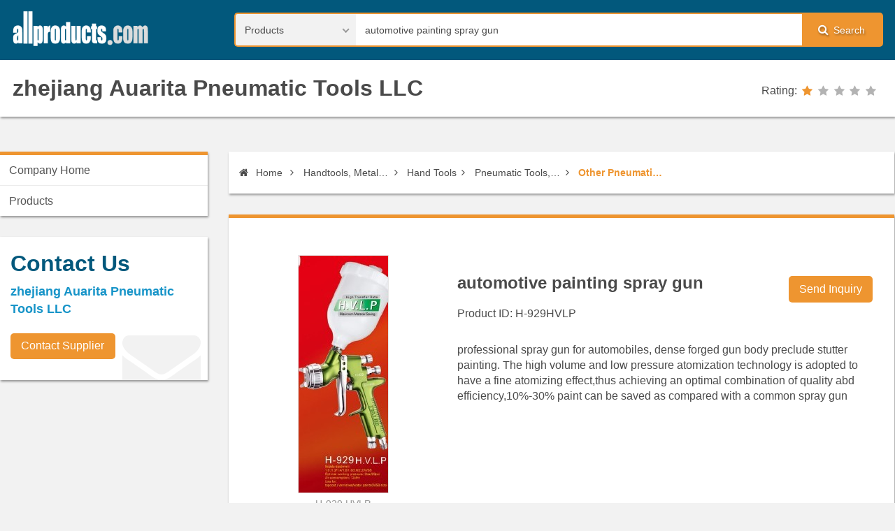

--- FILE ---
content_type: text/html; charset=UTF-8
request_url: https://www.allproducts.com/manufacture96/auarita/product1.html
body_size: 4226
content:
<!DOCTYPE html>
<html class="js-html" lang="en">
  <head>
    <meta charset="UTF-8">
    <meta name="viewport" content="width=device-width, initial-scale=1.0">
    <meta name="format-detection" content="telephone=no">
<title>automotive painting spray gun</title>
<meta http-equiv="Content-Type" content="text/html; charset=utf-8" />
<META NAME="AUTHOR" CONTENT="euwV8RZProHcNLOB2JoKwxaq0mveojBI1.0f (2022-01-12) -- product_detail.html">
<meta name="keywords" content="Spray gun, Air tools" />
<meta name="description" content="The Automotive painting spray gun is offered by zhejiang Auarita Pneumatic Tools LLC." />
<meta name="robots" content="noindex,nofollow" />
    <meta name="theme-color" content="#02587C">
    <meta name="msapplication-navbutton-color" content="#02587C">
    <meta name="apple-mobile-web-app-status-bar-style" content="#02587C">

<script type="text/javascript">
  var _gaq = _gaq || [];
  _gaq.push(['_setAccount', 'UA-142547-3']);
  _gaq.push(['_trackPageview']);
  (function() {
    var ga = document.createElement('script'); ga.type = 'text/javascript'; ga.async = true;
    ga.src = ('https:' == document.location.protocol ? 'https://ssl' : 'http://www') + '.google-analytics.com/ga.js';
    var s = document.getElementsByTagName('script')[0]; s.parentNode.insertBefore(ga, s);
  })();
</script>

  </head>
  <body class="js-body">
    <!-- backtotop start-->
    <div class="backtotop js-backtotop" style="display:none"><i class="fa fa-chevron-up" aria-hidden="true"></i></div>
    <!-- backtotop end-->
    <input class="menu__btn js-menu__btn" id="menu-switch" type="checkbox" style="display:none">
    <!-- wrapper start-->
    <noscript>
      <div class="noscript-dialog">
        <h3>JavaScript Required</h3>We're sorry, but Allproducts.com doesn't work properly without JavaScript enabled.
      </div>
    </noscript>
		<div class="wrapper js-wrapper" style="display:none;">
      <!-- header start-->
      <header class="header js-header">
        <div class="container">
          <div class="logo">
            <h1><a class="logo-link" href="/"><img class="logo-img" src="/images/logo.png"></a></h1>
          </div>
          <label class="menu__label" for="menu-switch"><i class="fa fa-bars" aria-hidden="true"></i>Menu
          </label>
          <div class="search-form">
        <form name=form1 action="/search2/search.php" method=POST >
              <select class="search-form__select js-search-form__select" name="kind">
                <option value="product" selected>Products</option>
                <option value="supplier">Suppliers</option>
                <option value="categories">Categories</option>
              </select>
              <div class="search-form__text-box">
                <input class="search-form__text" type="text" name="q" value='automotive painting spray gun' >
              </div>
              <label class="search-form__label" for="search"><i class="fa fa-search" aria-hidden="true"></i>Search</label>
              <input class="search-form__btn" id="search" type="submit" name="search" value="search">
            </form>
          </div>
        </div>
        <div class="supplier-logo">
          <div class="container">
            <h1><a class="supplier-logo-link" href="supplier.html">zhejiang Auarita Pneumatic Tools LLC</a></h1>
            <div class="rating">
              <div class="rating__title">Rating:</div>
              <div class="rating__star" rating="1"><a href="/search/rating/rating_policy.html" target="_blank"><span></span><span></span><span></span><span></span><span></span></a></div>
            </div>
          </div>
        </div>
      </header>
      <!-- header end-->
      <div class="container">
        <!-- content start-->
        <section class="content">
          <ul class="breadcrumb js-breadcrumb">
            <li><a href="./"><i class="fa fa-home"></i> Home</a></li>
            <li><a href="./showroom1.html" title="Products">Products</a></li>
<li><a href="https://www.allproducts.com/search/categories/pC02.shtml">Handtools, Metal Items, Construction Materials</a> </li><li><a href="https://www.allproducts.com/search/categories/pC0201.shtml">Hand Tools</a> </li><li><a href="https://www.allproducts.com/search/categories/pC020103.shtml">Pneumatic Tools, Air Tools</a> </li><li><a href="https://www.allproducts.com/search/products/pC02010399.shtml" class="linkstyle">Other Pneumatic Tools, Air Tools</a></li>
          </ul>

          <div class="content-box supplier-product-detail supplier-product-detail--float">
            <div class="supplier-product-detail__img">
              <div class="supplier-product-detail__img-list"><img src="product1.jpg" alt="H-929 HVLP"><p>H-929 HVLP</p>
								  </div>	

            </div>

            <div class="supplier-product-detail__title">
              <h2> automotive painting spray gun</h2>
              <p>Product ID: H-929HVLP</p><a class="button button--high" href="https://www.allproducts.com/NewInquiry/inquiry.php?type=product&to[]=/manufacture96/auarita/product1&keepThis=true&TB_iframe=true&height=450&width=700&" target=_blank>Send Inquiry</a>
            </div>
            <div class="supplier-product-detail__content">
				professional spray gun for automobiles, dense forged gun body preclude stutter painting. The high volume and low pressure atomization technology is adopted to have a fine atomizing effect,thus achieving an optimal combination of quality abd efficiency,10%-30% paint can be saved as compared with a common spray gun
			</div>

            <div class="table-box">
              <!-- EP6-->
            </div>

            <div class="supplier-product-detail__main-product">
              <h4>Main Products</h4>
			<p>Spray gun, air tools</p>
            </div>
          </div>
            <!-- content-box-slider end-->
          <!-- supplier contact detail start-->
          <!-- supplier contact detail end-->
        </section>
        <!-- content end-->
        <!-- sidebar start-->
        <aside class="sidebar">
          <!-- supplier menu start-->
          <nav class="menu">
            <ul class="menu__row js-menu__row sm sm-custom sm-vertical menu--supplier">
              <li><a href="./">Company Home</a></li>
              <li><a class="highlighted" href="showroom1.html">Products</a>
              </li>
<!-- 彈性頁 -->
            </ul>
          </nav>
          <!-- supplier menu end-->
          <!-- sidebar-box-contact start-->
          <div class="sidebar-box sidebar-box-contact"><i class="sidebar-box__icon fa fa-envelope" aria-hidden="true"></i>
            <h4>Contact Us</h4>
            <ul>
              <li>zhejiang Auarita Pneumatic Tools LLC</li>
            </ul><a class="button" href="https://www.allproducts.com/NewInquiry/inquiry.php?type=supplier&to[]=/manufacture96/auarita/&keepThis=true&TB_iframe=true&height=450&width=700&" target=_blank>Contact Supplier</a>
          </div>
          <!-- sidebar-box-contact end-->
          <div class="googleads">
            <script async src="//pagead2.googlesyndication.com/pagead/js/adsbygoogle.js"></script><!-- leaderboard -->
<ins class="adsbygoogle"
    style="display:inline-block;width:300px;height:250px"
    data-ad-client="ca-pub-6312122791033117"
    data-ad-slot="0113469073"></ins>
<script>
(adsbygoogle = window.adsbygoogle || []).push({});
</script>
          </div>
        </aside>
        <!-- sidebar end-->
      </div>
      <!-- footer start-->
      <footer>
        <div class="container">
          <nav class="menu-footer">
            <ul class="menu-footer__row">
              <li class="menu-footer__list">
                <p>Buyer Service</p>
                <ul>
                  <li><a href="/Inquiry/Buyer/JoinStep1.html">Register</a></li>
                  <li><a href="/esourcing/es_request.html">Free Sourcing Service</a></li>
                  <li><a href="/Contact/buyer_faq.html">FAQ</a></li>
                </ul>
              </li>
              <li class="menu-footer__list">
                <p>Supplier Service</p>
                <ul>
                  <li><a href="https://submit.allproducts.com/">Login/Register</a></li>
                  <li><a href="https://submit.allproducts.com/Upgrade.html">Membership Upgrade</a></li>
                  <li><a href="/Contact/supplier_faq.html">FAQ</a></li>
                  <li><a href="/infoservice1_TradeBulletinBoards.html" title="Information Service">Information Service</a></li>
                </ul>
              </li>
              <li class="menu-footer__list">
                <p>Trade Leads</p>
                <ul>
                  <li><a href="https://trade.allproducts.com/" title="Message Search">Message Search</a></li>
                  <li><a href="https://trade.allproducts.com/post_message.php" title="Post New Message">Post New Message</a></li>
                  <li><a href="https://trade.allproducts.com/myoffice_mgt.php" title="Trade Leads Management">Trade Leads Management</a></li>
                  <li><a href="https://trade.allproducts.com/myoffice_rpd.php" title="My Replied History">My Replied History</a></li>
                </ul>
              </li>
              <li class="menu-footer__list">
                <p>Support</p>
                <ul>
                  <li><a href="/Contact/contactus.html">Support Center</a></li>
                  <li><a href="/Contact/contactus.html#contactus">Contact Us</a></li>
                  <li><a href="/aboutus_LinkExchange.html" title="Link Exchange">Link Exchange</a></li>
                </ul>
              </li>
            </ul>
          </nav>
          <div class="contact-info">
            <ul>
              <li><a href="/">Home</a></li>
              <li><a href="https://hotsearch.allproducts.com/">Hot Search</a></li>
              <li><a href="https://trade.allproducts.com/">Trade Leads</a></li>
              <li><a href="/PR/">Press Rrelease</a></li>
              <li><a href="https://submit.allproducts.com">Submit Products™</a></li>
              <li><a href="/rss.xml">RSS</a></li>
              <li><a href="/aboutus.html">About Us</a></li>
              <li><a href="/aboutus_LinkExchange.html">Link Exchange</a></li>
              <li><a href="/aboutus_LegalPolicy.html">Legal Policy</a></li>
              <li><a href="/aboutus_PrivacyPolicy.html">Privacy Policy</a></li>
              <li><a href="/Inquiry/Buyer/JoinStep1.html">Register</a></li>
              <li><a href="/images2/APOC_UserGuide/user_guide.htm">User Guide</a></li>
            </ul>
          </div>
          <div class="copyright">Copyright © 1996-<span class="copyright__now js-copyright__now">2016</span> All Products Online Corp. All rights reserved</div>
        </div>
      </footer>
      <!-- footer end-->
    </div>
    <!-- wrapper end-->
    <link rel="preload" href="/css/styles.css" as="style" onload="this.rel='stylesheet'">
    <noscript>
      <link rel="stylesheet" href="/css/styles.css">
    </noscript>

    <script>!function(e){"use strict";var t=function(t,n,r){function o(e){return i.body?e():void setTimeout(function(){o(e)})}function a(){d.addEventListener&&d.removeEventListener("load",a),d.media=r||"all"}var l,i=e.document,d=i.createElement("link");if(n)l=n;else{var s=(i.body||i.getElementsByTagName("head")[0]).childNodes;l=s[s.length-1]}var u=i.styleSheets;d.rel="stylesheet",d.href=t,d.media="only x",o(function(){l.parentNode.insertBefore(d,n?l:l.nextSibling)});var f=function(e){for(var t=d.href,n=u.length;n--;)if(u[n].href===t)return e();setTimeout(function(){f(e)})};return d.addEventListener&&d.addEventListener("load",a),d.onloadcssdefined=f,f(a),d};"undefined"!=typeof exports?exports.loadCSS=t:e.loadCSS=t}("undefined"!=typeof global?global:this),function(e){if(e.loadCSS){var t=loadCSS.relpreload={};if(t.support=function(){try{return e.document.createElement("link").relList.supports("preload")}catch(t){return!1}},t.poly=function(){for(var t=e.document.getElementsByTagName("link"),n=0;n<t.length;n++){var r=t[n];"preload"===r.rel&&"style"===r.getAttribute("as")&&(e.loadCSS(r.href,r),r.rel=null)}},!t.support()){t.poly();var n=e.setInterval(t.poly,300);e.addEventListener&&e.addEventListener("load",function(){t.poly(),e.clearInterval(n)}),e.attachEvent&&e.attachEvent("onload",function(){e.clearInterval(n)})}}}(this)</script>
    <script defer src="/js/scripts.js"></script>
<!-- Google Tag Manager -->
<noscript><iframe src="//www.googletagmanager.com/ns.html?id=GTM-K4MJPT"
height="0" width="0" style="display:none;visibility:hidden"></iframe></noscript>
<script>(function(w,d,s,l,i){w[l]=w[l]||[];w[l].push({'gtm.start':
new Date().getTime(),event:'gtm.js'});var f=d.getElementsByTagName(s)[0],
j=d.createElement(s),dl=l!='dataLayer'?'&l='+l:'';j.async=true;j.src=
'//www.googletagmanager.com/gtm.js?id='+i+dl;f.parentNode.insertBefore(j,f);
})(window,document,'script','dataLayer','GTM-K4MJPT');</script>
<!-- End Google Tag Manager -->

    <!--if lt IE 9
    script(src='https://oss.maxcdn.com/html5shiv/3.7.2/html5shiv.min.js')
    script(src='https://oss.maxcdn.com/respond/1.4.2/respond.min.js')
    -->
  </body>
</html>

--- FILE ---
content_type: text/html; charset=utf-8
request_url: https://www.google.com/recaptcha/api2/aframe
body_size: 267
content:
<!DOCTYPE HTML><html><head><meta http-equiv="content-type" content="text/html; charset=UTF-8"></head><body><script nonce="b3YpgkcE_HNZ2hWQdoYAMg">/** Anti-fraud and anti-abuse applications only. See google.com/recaptcha */ try{var clients={'sodar':'https://pagead2.googlesyndication.com/pagead/sodar?'};window.addEventListener("message",function(a){try{if(a.source===window.parent){var b=JSON.parse(a.data);var c=clients[b['id']];if(c){var d=document.createElement('img');d.src=c+b['params']+'&rc='+(localStorage.getItem("rc::a")?sessionStorage.getItem("rc::b"):"");window.document.body.appendChild(d);sessionStorage.setItem("rc::e",parseInt(sessionStorage.getItem("rc::e")||0)+1);localStorage.setItem("rc::h",'1767747501705');}}}catch(b){}});window.parent.postMessage("_grecaptcha_ready", "*");}catch(b){}</script></body></html>

--- FILE ---
content_type: text/css
request_url: https://www.allproducts.com/css/styles.css
body_size: 25573
content:
/*!
 *  Font Awesome 4.7.0 by @davegandy - http://fontawesome.io - @fontawesome
 *  License - http://fontawesome.io/license (Font: SIL OFL 1.1, CSS: MIT License)
 */@font-face{font-family:"FontAwesome";src:url(../fonts/fontawesome-webfont.eot?v=4.7.0);src:url(../fonts/fontawesome-webfont.eot?#iefix&v=4.7.0) format("embedded-opentype"),url(../fonts/fontawesome-webfont.woff2?v=4.7.0) format("woff2"),url(../fonts/fontawesome-webfont.woff?v=4.7.0) format("woff"),url(../fonts/fontawesome-webfont.ttf?v=4.7.0) format("truetype"),url(../fonts/fontawesome-webfont.svg?v=4.7.0#fontawesomeregular) format("svg");font-weight:normal;font-display:swap;font-style:normal}.fa{display:inline-block;font:normal normal normal 14px/1 FontAwesome;font-size:inherit;text-rendering:auto;-webkit-font-smoothing:antialiased;-moz-osx-font-smoothing:grayscale}.fa-lg{font-size:1.33333333em;line-height:.75em;vertical-align:-15%}.fa-2x{font-size:2em}.fa-3x{font-size:3em}.fa-4x{font-size:4em}.fa-5x{font-size:5em}.fa-fw{width:1.28571429em;text-align:center}.fa-ul{padding-left:0;margin-left:2.14285714em;list-style-type:none}.fa-ul>li{position:relative}.fa-li{position:absolute;left:-2.14285714em;width:2.14285714em;top:.14285714em;text-align:center}.fa-li.fa-lg{left:-1.85714286em}.fa-border{padding:.2em .25em .15em;border:.08em solid #eee;border-radius:.1em}.fa-pull-left{float:left}.fa-pull-right{float:right}.fa.fa-pull-left{margin-right:.3em}.fa.fa-pull-right{margin-left:.3em}.pull-right{float:right}.pull-left{float:left}.fa.pull-left{margin-right:.3em}.fa.pull-right{margin-left:.3em}.fa-spin{animation:a 2s infinite linear}.fa-pulse{animation:a 1s infinite steps(8)}@keyframes a{0%{transform:rotate(0deg)}to{transform:rotate(359deg)}}.fa-rotate-90{-ms-filter:"progid:DXImageTransform.Microsoft.BasicImage(rotation=1)";transform:rotate(90deg)}.fa-rotate-180{-ms-filter:"progid:DXImageTransform.Microsoft.BasicImage(rotation=2)";transform:rotate(180deg)}.fa-rotate-270{-ms-filter:"progid:DXImageTransform.Microsoft.BasicImage(rotation=3)";transform:rotate(270deg)}.fa-flip-horizontal{-ms-filter:"progid:DXImageTransform.Microsoft.BasicImage(rotation=0, mirror=1)";transform:scaleX(-1)}.fa-flip-vertical{-ms-filter:"progid:DXImageTransform.Microsoft.BasicImage(rotation=2, mirror=1)";transform:scaleY(-1)}:root .fa-flip-horizontal,:root .fa-flip-vertical,:root .fa-rotate-90,:root .fa-rotate-180,:root .fa-rotate-270{filter:none}.fa-stack{position:relative;display:inline-block;width:2em;height:2em;line-height:2em;vertical-align:middle}.fa-stack-1x,.fa-stack-2x{position:absolute;left:0;width:100%;text-align:center}.fa-stack-1x{line-height:inherit}.fa-stack-2x{font-size:2em}.fa-inverse{color:#fff}.fa-glass:before{content:"\f000"}.fa-music:before{content:"\f001"}.fa-search:before{content:"\f002"}.fa-envelope-o:before{content:"\f003"}.fa-heart:before{content:"\f004"}.fa-star:before{content:"\f005"}.fa-star-o:before{content:"\f006"}.fa-user:before{content:"\f007"}.fa-film:before{content:"\f008"}.fa-th-large:before{content:"\f009"}.fa-th:before{content:"\f00a"}.fa-th-list:before{content:"\f00b"}.fa-check:before{content:"\f00c"}.fa-close:before,.fa-remove:before,.fa-times:before{content:"\f00d"}.fa-search-plus:before{content:"\f00e"}.fa-search-minus:before{content:"\f010"}.fa-power-off:before{content:"\f011"}.fa-signal:before{content:"\f012"}.fa-cog:before,.fa-gear:before{content:"\f013"}.fa-trash-o:before{content:"\f014"}.fa-home:before{content:"\f015"}.fa-file-o:before{content:"\f016"}.fa-clock-o:before{content:"\f017"}.fa-road:before{content:"\f018"}.fa-download:before{content:"\f019"}.fa-arrow-circle-o-down:before{content:"\f01a"}.fa-arrow-circle-o-up:before{content:"\f01b"}.fa-inbox:before{content:"\f01c"}.fa-play-circle-o:before{content:"\f01d"}.fa-repeat:before,.fa-rotate-right:before{content:"\f01e"}.fa-refresh:before{content:"\f021"}.fa-list-alt:before{content:"\f022"}.fa-lock:before{content:"\f023"}.fa-flag:before{content:"\f024"}.fa-headphones:before{content:"\f025"}.fa-volume-off:before{content:"\f026"}.fa-volume-down:before{content:"\f027"}.fa-volume-up:before{content:"\f028"}.fa-qrcode:before{content:"\f029"}.fa-barcode:before{content:"\f02a"}.fa-tag:before{content:"\f02b"}.fa-tags:before{content:"\f02c"}.fa-book:before{content:"\f02d"}.fa-bookmark:before{content:"\f02e"}.fa-print:before{content:"\f02f"}.fa-camera:before{content:"\f030"}.fa-font:before{content:"\f031"}.fa-bold:before{content:"\f032"}.fa-italic:before{content:"\f033"}.fa-text-height:before{content:"\f034"}.fa-text-width:before{content:"\f035"}.fa-align-left:before{content:"\f036"}.fa-align-center:before{content:"\f037"}.fa-align-right:before{content:"\f038"}.fa-align-justify:before{content:"\f039"}.fa-list:before{content:"\f03a"}.fa-dedent:before,.fa-outdent:before{content:"\f03b"}.fa-indent:before{content:"\f03c"}.fa-video-camera:before{content:"\f03d"}.fa-image:before,.fa-photo:before,.fa-picture-o:before{content:"\f03e"}.fa-pencil:before{content:"\f040"}.fa-map-marker:before{content:"\f041"}.fa-adjust:before{content:"\f042"}.fa-tint:before{content:"\f043"}.fa-edit:before,.fa-pencil-square-o:before{content:"\f044"}.fa-share-square-o:before{content:"\f045"}.fa-check-square-o:before{content:"\f046"}.fa-arrows:before{content:"\f047"}.fa-step-backward:before{content:"\f048"}.fa-fast-backward:before{content:"\f049"}.fa-backward:before{content:"\f04a"}.fa-play:before{content:"\f04b"}.fa-pause:before{content:"\f04c"}.fa-stop:before{content:"\f04d"}.fa-forward:before{content:"\f04e"}.fa-fast-forward:before{content:"\f050"}.fa-step-forward:before{content:"\f051"}.fa-eject:before{content:"\f052"}.fa-chevron-left:before{content:"\f053"}.fa-chevron-right:before{content:"\f054"}.fa-plus-circle:before{content:"\f055"}.fa-minus-circle:before{content:"\f056"}.fa-times-circle:before{content:"\f057"}.fa-check-circle:before{content:"\f058"}.fa-question-circle:before{content:"\f059"}.fa-info-circle:before{content:"\f05a"}.fa-crosshairs:before{content:"\f05b"}.fa-times-circle-o:before{content:"\f05c"}.fa-check-circle-o:before{content:"\f05d"}.fa-ban:before{content:"\f05e"}.fa-arrow-left:before{content:"\f060"}.fa-arrow-right:before{content:"\f061"}.fa-arrow-up:before{content:"\f062"}.fa-arrow-down:before{content:"\f063"}.fa-mail-forward:before,.fa-share:before{content:"\f064"}.fa-expand:before{content:"\f065"}.fa-compress:before{content:"\f066"}.fa-plus:before{content:"\f067"}.fa-minus:before{content:"\f068"}.fa-asterisk:before{content:"\f069"}.fa-exclamation-circle:before{content:"\f06a"}.fa-gift:before{content:"\f06b"}.fa-leaf:before{content:"\f06c"}.fa-fire:before{content:"\f06d"}.fa-eye:before{content:"\f06e"}.fa-eye-slash:before{content:"\f070"}.fa-exclamation-triangle:before,.fa-warning:before{content:"\f071"}.fa-plane:before{content:"\f072"}.fa-calendar:before{content:"\f073"}.fa-random:before{content:"\f074"}.fa-comment:before{content:"\f075"}.fa-magnet:before{content:"\f076"}.fa-chevron-up:before{content:"\f077"}.fa-chevron-down:before{content:"\f078"}.fa-retweet:before{content:"\f079"}.fa-shopping-cart:before{content:"\f07a"}.fa-folder:before{content:"\f07b"}.fa-folder-open:before{content:"\f07c"}.fa-arrows-v:before{content:"\f07d"}.fa-arrows-h:before{content:"\f07e"}.fa-bar-chart-o:before,.fa-bar-chart:before{content:"\f080"}.fa-twitter-square:before{content:"\f081"}.fa-facebook-square:before{content:"\f082"}.fa-camera-retro:before{content:"\f083"}.fa-key:before{content:"\f084"}.fa-cogs:before,.fa-gears:before{content:"\f085"}.fa-comments:before{content:"\f086"}.fa-thumbs-o-up:before{content:"\f087"}.fa-thumbs-o-down:before{content:"\f088"}.fa-star-half:before{content:"\f089"}.fa-heart-o:before{content:"\f08a"}.fa-sign-out:before{content:"\f08b"}.fa-linkedin-square:before{content:"\f08c"}.fa-thumb-tack:before{content:"\f08d"}.fa-external-link:before{content:"\f08e"}.fa-sign-in:before{content:"\f090"}.fa-trophy:before{content:"\f091"}.fa-github-square:before{content:"\f092"}.fa-upload:before{content:"\f093"}.fa-lemon-o:before{content:"\f094"}.fa-phone:before{content:"\f095"}.fa-square-o:before{content:"\f096"}.fa-bookmark-o:before{content:"\f097"}.fa-phone-square:before{content:"\f098"}.fa-twitter:before{content:"\f099"}.fa-facebook-f:before,.fa-facebook:before{content:"\f09a"}.fa-github:before{content:"\f09b"}.fa-unlock:before{content:"\f09c"}.fa-credit-card:before{content:"\f09d"}.fa-feed:before,.fa-rss:before{content:"\f09e"}.fa-hdd-o:before{content:"\f0a0"}.fa-bullhorn:before{content:"\f0a1"}.fa-bell:before{content:"\f0f3"}.fa-certificate:before{content:"\f0a3"}.fa-hand-o-right:before{content:"\f0a4"}.fa-hand-o-left:before{content:"\f0a5"}.fa-hand-o-up:before{content:"\f0a6"}.fa-hand-o-down:before{content:"\f0a7"}.fa-arrow-circle-left:before{content:"\f0a8"}.fa-arrow-circle-right:before{content:"\f0a9"}.fa-arrow-circle-up:before{content:"\f0aa"}.fa-arrow-circle-down:before{content:"\f0ab"}.fa-globe:before{content:"\f0ac"}.fa-wrench:before{content:"\f0ad"}.fa-tasks:before{content:"\f0ae"}.fa-filter:before{content:"\f0b0"}.fa-briefcase:before{content:"\f0b1"}.fa-arrows-alt:before{content:"\f0b2"}.fa-group:before,.fa-users:before{content:"\f0c0"}.fa-chain:before,.fa-link:before{content:"\f0c1"}.fa-cloud:before{content:"\f0c2"}.fa-flask:before{content:"\f0c3"}.fa-cut:before,.fa-scissors:before{content:"\f0c4"}.fa-copy:before,.fa-files-o:before{content:"\f0c5"}.fa-paperclip:before{content:"\f0c6"}.fa-floppy-o:before,.fa-save:before{content:"\f0c7"}.fa-square:before{content:"\f0c8"}.fa-bars:before,.fa-navicon:before,.fa-reorder:before{content:"\f0c9"}.fa-list-ul:before{content:"\f0ca"}.fa-list-ol:before{content:"\f0cb"}.fa-strikethrough:before{content:"\f0cc"}.fa-underline:before{content:"\f0cd"}.fa-table:before{content:"\f0ce"}.fa-magic:before{content:"\f0d0"}.fa-truck:before{content:"\f0d1"}.fa-pinterest:before{content:"\f0d2"}.fa-pinterest-square:before{content:"\f0d3"}.fa-google-plus-square:before{content:"\f0d4"}.fa-google-plus:before{content:"\f0d5"}.fa-money:before{content:"\f0d6"}.fa-caret-down:before{content:"\f0d7"}.fa-caret-up:before{content:"\f0d8"}.fa-caret-left:before{content:"\f0d9"}.fa-caret-right:before{content:"\f0da"}.fa-columns:before{content:"\f0db"}.fa-sort:before,.fa-unsorted:before{content:"\f0dc"}.fa-sort-desc:before,.fa-sort-down:before{content:"\f0dd"}.fa-sort-asc:before,.fa-sort-up:before{content:"\f0de"}.fa-envelope:before{content:"\f0e0"}.fa-linkedin:before{content:"\f0e1"}.fa-rotate-left:before,.fa-undo:before{content:"\f0e2"}.fa-gavel:before,.fa-legal:before{content:"\f0e3"}.fa-dashboard:before,.fa-tachometer:before{content:"\f0e4"}.fa-comment-o:before{content:"\f0e5"}.fa-comments-o:before{content:"\f0e6"}.fa-bolt:before,.fa-flash:before{content:"\f0e7"}.fa-sitemap:before{content:"\f0e8"}.fa-umbrella:before{content:"\f0e9"}.fa-clipboard:before,.fa-paste:before{content:"\f0ea"}.fa-lightbulb-o:before{content:"\f0eb"}.fa-exchange:before{content:"\f0ec"}.fa-cloud-download:before{content:"\f0ed"}.fa-cloud-upload:before{content:"\f0ee"}.fa-user-md:before{content:"\f0f0"}.fa-stethoscope:before{content:"\f0f1"}.fa-suitcase:before{content:"\f0f2"}.fa-bell-o:before{content:"\f0a2"}.fa-coffee:before{content:"\f0f4"}.fa-cutlery:before{content:"\f0f5"}.fa-file-text-o:before{content:"\f0f6"}.fa-building-o:before{content:"\f0f7"}.fa-hospital-o:before{content:"\f0f8"}.fa-ambulance:before{content:"\f0f9"}.fa-medkit:before{content:"\f0fa"}.fa-fighter-jet:before{content:"\f0fb"}.fa-beer:before{content:"\f0fc"}.fa-h-square:before{content:"\f0fd"}.fa-plus-square:before{content:"\f0fe"}.fa-angle-double-left:before{content:"\f100"}.fa-angle-double-right:before{content:"\f101"}.fa-angle-double-up:before{content:"\f102"}.fa-angle-double-down:before{content:"\f103"}.fa-angle-left:before{content:"\f104"}.fa-angle-right:before{content:"\f105"}.fa-angle-up:before{content:"\f106"}.fa-angle-down:before{content:"\f107"}.fa-desktop:before{content:"\f108"}.fa-laptop:before{content:"\f109"}.fa-tablet:before{content:"\f10a"}.fa-mobile-phone:before,.fa-mobile:before{content:"\f10b"}.fa-circle-o:before{content:"\f10c"}.fa-quote-left:before{content:"\f10d"}.fa-quote-right:before{content:"\f10e"}.fa-spinner:before{content:"\f110"}.fa-circle:before{content:"\f111"}.fa-mail-reply:before,.fa-reply:before{content:"\f112"}.fa-github-alt:before{content:"\f113"}.fa-folder-o:before{content:"\f114"}.fa-folder-open-o:before{content:"\f115"}.fa-smile-o:before{content:"\f118"}.fa-frown-o:before{content:"\f119"}.fa-meh-o:before{content:"\f11a"}.fa-gamepad:before{content:"\f11b"}.fa-keyboard-o:before{content:"\f11c"}.fa-flag-o:before{content:"\f11d"}.fa-flag-checkered:before{content:"\f11e"}.fa-terminal:before{content:"\f120"}.fa-code:before{content:"\f121"}.fa-mail-reply-all:before,.fa-reply-all:before{content:"\f122"}.fa-star-half-empty:before,.fa-star-half-full:before,.fa-star-half-o:before{content:"\f123"}.fa-location-arrow:before{content:"\f124"}.fa-crop:before{content:"\f125"}.fa-code-fork:before{content:"\f126"}.fa-chain-broken:before,.fa-unlink:before{content:"\f127"}.fa-question:before{content:"\f128"}.fa-info:before{content:"\f129"}.fa-exclamation:before{content:"\f12a"}.fa-superscript:before{content:"\f12b"}.fa-subscript:before{content:"\f12c"}.fa-eraser:before{content:"\f12d"}.fa-puzzle-piece:before{content:"\f12e"}.fa-microphone:before{content:"\f130"}.fa-microphone-slash:before{content:"\f131"}.fa-shield:before{content:"\f132"}.fa-calendar-o:before{content:"\f133"}.fa-fire-extinguisher:before{content:"\f134"}.fa-rocket:before{content:"\f135"}.fa-maxcdn:before{content:"\f136"}.fa-chevron-circle-left:before{content:"\f137"}.fa-chevron-circle-right:before{content:"\f138"}.fa-chevron-circle-up:before{content:"\f139"}.fa-chevron-circle-down:before{content:"\f13a"}.fa-html5:before{content:"\f13b"}.fa-css3:before{content:"\f13c"}.fa-anchor:before{content:"\f13d"}.fa-unlock-alt:before{content:"\f13e"}.fa-bullseye:before{content:"\f140"}.fa-ellipsis-h:before{content:"\f141"}.fa-ellipsis-v:before{content:"\f142"}.fa-rss-square:before{content:"\f143"}.fa-play-circle:before{content:"\f144"}.fa-ticket:before{content:"\f145"}.fa-minus-square:before{content:"\f146"}.fa-minus-square-o:before{content:"\f147"}.fa-level-up:before{content:"\f148"}.fa-level-down:before{content:"\f149"}.fa-check-square:before{content:"\f14a"}.fa-pencil-square:before{content:"\f14b"}.fa-external-link-square:before{content:"\f14c"}.fa-share-square:before{content:"\f14d"}.fa-compass:before{content:"\f14e"}.fa-caret-square-o-down:before,.fa-toggle-down:before{content:"\f150"}.fa-caret-square-o-up:before,.fa-toggle-up:before{content:"\f151"}.fa-caret-square-o-right:before,.fa-toggle-right:before{content:"\f152"}.fa-eur:before,.fa-euro:before{content:"\f153"}.fa-gbp:before{content:"\f154"}.fa-dollar:before,.fa-usd:before{content:"\f155"}.fa-inr:before,.fa-rupee:before{content:"\f156"}.fa-cny:before,.fa-jpy:before,.fa-rmb:before,.fa-yen:before{content:"\f157"}.fa-rouble:before,.fa-rub:before,.fa-ruble:before{content:"\f158"}.fa-krw:before,.fa-won:before{content:"\f159"}.fa-bitcoin:before,.fa-btc:before{content:"\f15a"}.fa-file:before{content:"\f15b"}.fa-file-text:before{content:"\f15c"}.fa-sort-alpha-asc:before{content:"\f15d"}.fa-sort-alpha-desc:before{content:"\f15e"}.fa-sort-amount-asc:before{content:"\f160"}.fa-sort-amount-desc:before{content:"\f161"}.fa-sort-numeric-asc:before{content:"\f162"}.fa-sort-numeric-desc:before{content:"\f163"}.fa-thumbs-up:before{content:"\f164"}.fa-thumbs-down:before{content:"\f165"}.fa-youtube-square:before{content:"\f166"}.fa-youtube:before{content:"\f167"}.fa-xing:before{content:"\f168"}.fa-xing-square:before{content:"\f169"}.fa-youtube-play:before{content:"\f16a"}.fa-dropbox:before{content:"\f16b"}.fa-stack-overflow:before{content:"\f16c"}.fa-instagram:before{content:"\f16d"}.fa-flickr:before{content:"\f16e"}.fa-adn:before{content:"\f170"}.fa-bitbucket:before{content:"\f171"}.fa-bitbucket-square:before{content:"\f172"}.fa-tumblr:before{content:"\f173"}.fa-tumblr-square:before{content:"\f174"}.fa-long-arrow-down:before{content:"\f175"}.fa-long-arrow-up:before{content:"\f176"}.fa-long-arrow-left:before{content:"\f177"}.fa-long-arrow-right:before{content:"\f178"}.fa-apple:before{content:"\f179"}.fa-windows:before{content:"\f17a"}.fa-android:before{content:"\f17b"}.fa-linux:before{content:"\f17c"}.fa-dribbble:before{content:"\f17d"}.fa-skype:before{content:"\f17e"}.fa-foursquare:before{content:"\f180"}.fa-trello:before{content:"\f181"}.fa-female:before{content:"\f182"}.fa-male:before{content:"\f183"}.fa-gittip:before,.fa-gratipay:before{content:"\f184"}.fa-sun-o:before{content:"\f185"}.fa-moon-o:before{content:"\f186"}.fa-archive:before{content:"\f187"}.fa-bug:before{content:"\f188"}.fa-vk:before{content:"\f189"}.fa-weibo:before{content:"\f18a"}.fa-renren:before{content:"\f18b"}.fa-pagelines:before{content:"\f18c"}.fa-stack-exchange:before{content:"\f18d"}.fa-arrow-circle-o-right:before{content:"\f18e"}.fa-arrow-circle-o-left:before{content:"\f190"}.fa-caret-square-o-left:before,.fa-toggle-left:before{content:"\f191"}.fa-dot-circle-o:before{content:"\f192"}.fa-wheelchair:before{content:"\f193"}.fa-vimeo-square:before{content:"\f194"}.fa-try:before,.fa-turkish-lira:before{content:"\f195"}.fa-plus-square-o:before{content:"\f196"}.fa-space-shuttle:before{content:"\f197"}.fa-slack:before{content:"\f198"}.fa-envelope-square:before{content:"\f199"}.fa-wordpress:before{content:"\f19a"}.fa-openid:before{content:"\f19b"}.fa-bank:before,.fa-institution:before,.fa-university:before{content:"\f19c"}.fa-graduation-cap:before,.fa-mortar-board:before{content:"\f19d"}.fa-yahoo:before{content:"\f19e"}.fa-google:before{content:"\f1a0"}.fa-reddit:before{content:"\f1a1"}.fa-reddit-square:before{content:"\f1a2"}.fa-stumbleupon-circle:before{content:"\f1a3"}.fa-stumbleupon:before{content:"\f1a4"}.fa-delicious:before{content:"\f1a5"}.fa-digg:before{content:"\f1a6"}.fa-pied-piper-pp:before{content:"\f1a7"}.fa-pied-piper-alt:before{content:"\f1a8"}.fa-drupal:before{content:"\f1a9"}.fa-joomla:before{content:"\f1aa"}.fa-language:before{content:"\f1ab"}.fa-fax:before{content:"\f1ac"}.fa-building:before{content:"\f1ad"}.fa-child:before{content:"\f1ae"}.fa-paw:before{content:"\f1b0"}.fa-spoon:before{content:"\f1b1"}.fa-cube:before{content:"\f1b2"}.fa-cubes:before{content:"\f1b3"}.fa-behance:before{content:"\f1b4"}.fa-behance-square:before{content:"\f1b5"}.fa-steam:before{content:"\f1b6"}.fa-steam-square:before{content:"\f1b7"}.fa-recycle:before{content:"\f1b8"}.fa-automobile:before,.fa-car:before{content:"\f1b9"}.fa-cab:before,.fa-taxi:before{content:"\f1ba"}.fa-tree:before{content:"\f1bb"}.fa-spotify:before{content:"\f1bc"}.fa-deviantart:before{content:"\f1bd"}.fa-soundcloud:before{content:"\f1be"}.fa-database:before{content:"\f1c0"}.fa-file-pdf-o:before{content:"\f1c1"}.fa-file-word-o:before{content:"\f1c2"}.fa-file-excel-o:before{content:"\f1c3"}.fa-file-powerpoint-o:before{content:"\f1c4"}.fa-file-image-o:before,.fa-file-photo-o:before,.fa-file-picture-o:before{content:"\f1c5"}.fa-file-archive-o:before,.fa-file-zip-o:before{content:"\f1c6"}.fa-file-audio-o:before,.fa-file-sound-o:before{content:"\f1c7"}.fa-file-movie-o:before,.fa-file-video-o:before{content:"\f1c8"}.fa-file-code-o:before{content:"\f1c9"}.fa-vine:before{content:"\f1ca"}.fa-codepen:before{content:"\f1cb"}.fa-jsfiddle:before{content:"\f1cc"}.fa-life-bouy:before,.fa-life-buoy:before,.fa-life-ring:before,.fa-life-saver:before,.fa-support:before{content:"\f1cd"}.fa-circle-o-notch:before{content:"\f1ce"}.fa-ra:before,.fa-rebel:before,.fa-resistance:before{content:"\f1d0"}.fa-empire:before,.fa-ge:before{content:"\f1d1"}.fa-git-square:before{content:"\f1d2"}.fa-git:before{content:"\f1d3"}.fa-hacker-news:before,.fa-y-combinator-square:before,.fa-yc-square:before{content:"\f1d4"}.fa-tencent-weibo:before{content:"\f1d5"}.fa-qq:before{content:"\f1d6"}.fa-wechat:before,.fa-weixin:before{content:"\f1d7"}.fa-paper-plane:before,.fa-send:before{content:"\f1d8"}.fa-paper-plane-o:before,.fa-send-o:before{content:"\f1d9"}.fa-history:before{content:"\f1da"}.fa-circle-thin:before{content:"\f1db"}.fa-header:before{content:"\f1dc"}.fa-paragraph:before{content:"\f1dd"}.fa-sliders:before{content:"\f1de"}.fa-share-alt:before{content:"\f1e0"}.fa-share-alt-square:before{content:"\f1e1"}.fa-bomb:before{content:"\f1e2"}.fa-futbol-o:before,.fa-soccer-ball-o:before{content:"\f1e3"}.fa-tty:before{content:"\f1e4"}.fa-binoculars:before{content:"\f1e5"}.fa-plug:before{content:"\f1e6"}.fa-slideshare:before{content:"\f1e7"}.fa-twitch:before{content:"\f1e8"}.fa-yelp:before{content:"\f1e9"}.fa-newspaper-o:before{content:"\f1ea"}.fa-wifi:before{content:"\f1eb"}.fa-calculator:before{content:"\f1ec"}.fa-paypal:before{content:"\f1ed"}.fa-google-wallet:before{content:"\f1ee"}.fa-cc-visa:before{content:"\f1f0"}.fa-cc-mastercard:before{content:"\f1f1"}.fa-cc-discover:before{content:"\f1f2"}.fa-cc-amex:before{content:"\f1f3"}.fa-cc-paypal:before{content:"\f1f4"}.fa-cc-stripe:before{content:"\f1f5"}.fa-bell-slash:before{content:"\f1f6"}.fa-bell-slash-o:before{content:"\f1f7"}.fa-trash:before{content:"\f1f8"}.fa-copyright:before{content:"\f1f9"}.fa-at:before{content:"\f1fa"}.fa-eyedropper:before{content:"\f1fb"}.fa-paint-brush:before{content:"\f1fc"}.fa-birthday-cake:before{content:"\f1fd"}.fa-area-chart:before{content:"\f1fe"}.fa-pie-chart:before{content:"\f200"}.fa-line-chart:before{content:"\f201"}.fa-lastfm:before{content:"\f202"}.fa-lastfm-square:before{content:"\f203"}.fa-toggle-off:before{content:"\f204"}.fa-toggle-on:before{content:"\f205"}.fa-bicycle:before{content:"\f206"}.fa-bus:before{content:"\f207"}.fa-ioxhost:before{content:"\f208"}.fa-angellist:before{content:"\f209"}.fa-cc:before{content:"\f20a"}.fa-ils:before,.fa-shekel:before,.fa-sheqel:before{content:"\f20b"}.fa-meanpath:before{content:"\f20c"}.fa-buysellads:before{content:"\f20d"}.fa-connectdevelop:before{content:"\f20e"}.fa-dashcube:before{content:"\f210"}.fa-forumbee:before{content:"\f211"}.fa-leanpub:before{content:"\f212"}.fa-sellsy:before{content:"\f213"}.fa-shirtsinbulk:before{content:"\f214"}.fa-simplybuilt:before{content:"\f215"}.fa-skyatlas:before{content:"\f216"}.fa-cart-plus:before{content:"\f217"}.fa-cart-arrow-down:before{content:"\f218"}.fa-diamond:before{content:"\f219"}.fa-ship:before{content:"\f21a"}.fa-user-secret:before{content:"\f21b"}.fa-motorcycle:before{content:"\f21c"}.fa-street-view:before{content:"\f21d"}.fa-heartbeat:before{content:"\f21e"}.fa-venus:before{content:"\f221"}.fa-mars:before{content:"\f222"}.fa-mercury:before{content:"\f223"}.fa-intersex:before,.fa-transgender:before{content:"\f224"}.fa-transgender-alt:before{content:"\f225"}.fa-venus-double:before{content:"\f226"}.fa-mars-double:before{content:"\f227"}.fa-venus-mars:before{content:"\f228"}.fa-mars-stroke:before{content:"\f229"}.fa-mars-stroke-v:before{content:"\f22a"}.fa-mars-stroke-h:before{content:"\f22b"}.fa-neuter:before{content:"\f22c"}.fa-genderless:before{content:"\f22d"}.fa-facebook-official:before{content:"\f230"}.fa-pinterest-p:before{content:"\f231"}.fa-whatsapp:before{content:"\f232"}.fa-server:before{content:"\f233"}.fa-user-plus:before{content:"\f234"}.fa-user-times:before{content:"\f235"}.fa-bed:before,.fa-hotel:before{content:"\f236"}.fa-viacoin:before{content:"\f237"}.fa-train:before{content:"\f238"}.fa-subway:before{content:"\f239"}.fa-medium:before{content:"\f23a"}.fa-y-combinator:before,.fa-yc:before{content:"\f23b"}.fa-optin-monster:before{content:"\f23c"}.fa-opencart:before{content:"\f23d"}.fa-expeditedssl:before{content:"\f23e"}.fa-battery-4:before,.fa-battery-full:before,.fa-battery:before{content:"\f240"}.fa-battery-3:before,.fa-battery-three-quarters:before{content:"\f241"}.fa-battery-2:before,.fa-battery-half:before{content:"\f242"}.fa-battery-1:before,.fa-battery-quarter:before{content:"\f243"}.fa-battery-0:before,.fa-battery-empty:before{content:"\f244"}.fa-mouse-pointer:before{content:"\f245"}.fa-i-cursor:before{content:"\f246"}.fa-object-group:before{content:"\f247"}.fa-object-ungroup:before{content:"\f248"}.fa-sticky-note:before{content:"\f249"}.fa-sticky-note-o:before{content:"\f24a"}.fa-cc-jcb:before{content:"\f24b"}.fa-cc-diners-club:before{content:"\f24c"}.fa-clone:before{content:"\f24d"}.fa-balance-scale:before{content:"\f24e"}.fa-hourglass-o:before{content:"\f250"}.fa-hourglass-1:before,.fa-hourglass-start:before{content:"\f251"}.fa-hourglass-2:before,.fa-hourglass-half:before{content:"\f252"}.fa-hourglass-3:before,.fa-hourglass-end:before{content:"\f253"}.fa-hourglass:before{content:"\f254"}.fa-hand-grab-o:before,.fa-hand-rock-o:before{content:"\f255"}.fa-hand-paper-o:before,.fa-hand-stop-o:before{content:"\f256"}.fa-hand-scissors-o:before{content:"\f257"}.fa-hand-lizard-o:before{content:"\f258"}.fa-hand-spock-o:before{content:"\f259"}.fa-hand-pointer-o:before{content:"\f25a"}.fa-hand-peace-o:before{content:"\f25b"}.fa-trademark:before{content:"\f25c"}.fa-registered:before{content:"\f25d"}.fa-creative-commons:before{content:"\f25e"}.fa-gg:before{content:"\f260"}.fa-gg-circle:before{content:"\f261"}.fa-tripadvisor:before{content:"\f262"}.fa-odnoklassniki:before{content:"\f263"}.fa-odnoklassniki-square:before{content:"\f264"}.fa-get-pocket:before{content:"\f265"}.fa-wikipedia-w:before{content:"\f266"}.fa-safari:before{content:"\f267"}.fa-chrome:before{content:"\f268"}.fa-firefox:before{content:"\f269"}.fa-opera:before{content:"\f26a"}.fa-internet-explorer:before{content:"\f26b"}.fa-television:before,.fa-tv:before{content:"\f26c"}.fa-contao:before{content:"\f26d"}.fa-500px:before{content:"\f26e"}.fa-amazon:before{content:"\f270"}.fa-calendar-plus-o:before{content:"\f271"}.fa-calendar-minus-o:before{content:"\f272"}.fa-calendar-times-o:before{content:"\f273"}.fa-calendar-check-o:before{content:"\f274"}.fa-industry:before{content:"\f275"}.fa-map-pin:before{content:"\f276"}.fa-map-signs:before{content:"\f277"}.fa-map-o:before{content:"\f278"}.fa-map:before{content:"\f279"}.fa-commenting:before{content:"\f27a"}.fa-commenting-o:before{content:"\f27b"}.fa-houzz:before{content:"\f27c"}.fa-vimeo:before{content:"\f27d"}.fa-black-tie:before{content:"\f27e"}.fa-fonticons:before{content:"\f280"}.fa-reddit-alien:before{content:"\f281"}.fa-edge:before{content:"\f282"}.fa-credit-card-alt:before{content:"\f283"}.fa-codiepie:before{content:"\f284"}.fa-modx:before{content:"\f285"}.fa-fort-awesome:before{content:"\f286"}.fa-usb:before{content:"\f287"}.fa-product-hunt:before{content:"\f288"}.fa-mixcloud:before{content:"\f289"}.fa-scribd:before{content:"\f28a"}.fa-pause-circle:before{content:"\f28b"}.fa-pause-circle-o:before{content:"\f28c"}.fa-stop-circle:before{content:"\f28d"}.fa-stop-circle-o:before{content:"\f28e"}.fa-shopping-bag:before{content:"\f290"}.fa-shopping-basket:before{content:"\f291"}.fa-hashtag:before{content:"\f292"}.fa-bluetooth:before{content:"\f293"}.fa-bluetooth-b:before{content:"\f294"}.fa-percent:before{content:"\f295"}.fa-gitlab:before{content:"\f296"}.fa-wpbeginner:before{content:"\f297"}.fa-wpforms:before{content:"\f298"}.fa-envira:before{content:"\f299"}.fa-universal-access:before{content:"\f29a"}.fa-wheelchair-alt:before{content:"\f29b"}.fa-question-circle-o:before{content:"\f29c"}.fa-blind:before{content:"\f29d"}.fa-audio-description:before{content:"\f29e"}.fa-volume-control-phone:before{content:"\f2a0"}.fa-braille:before{content:"\f2a1"}.fa-assistive-listening-systems:before{content:"\f2a2"}.fa-american-sign-language-interpreting:before,.fa-asl-interpreting:before{content:"\f2a3"}.fa-deaf:before,.fa-deafness:before,.fa-hard-of-hearing:before{content:"\f2a4"}.fa-glide:before{content:"\f2a5"}.fa-glide-g:before{content:"\f2a6"}.fa-sign-language:before,.fa-signing:before{content:"\f2a7"}.fa-low-vision:before{content:"\f2a8"}.fa-viadeo:before{content:"\f2a9"}.fa-viadeo-square:before{content:"\f2aa"}.fa-snapchat:before{content:"\f2ab"}.fa-snapchat-ghost:before{content:"\f2ac"}.fa-snapchat-square:before{content:"\f2ad"}.fa-pied-piper:before{content:"\f2ae"}.fa-first-order:before{content:"\f2b0"}.fa-yoast:before{content:"\f2b1"}.fa-themeisle:before{content:"\f2b2"}.fa-google-plus-circle:before,.fa-google-plus-official:before{content:"\f2b3"}.fa-fa:before,.fa-font-awesome:before{content:"\f2b4"}.fa-handshake-o:before{content:"\f2b5"}.fa-envelope-open:before{content:"\f2b6"}.fa-envelope-open-o:before{content:"\f2b7"}.fa-linode:before{content:"\f2b8"}.fa-address-book:before{content:"\f2b9"}.fa-address-book-o:before{content:"\f2ba"}.fa-address-card:before,.fa-vcard:before{content:"\f2bb"}.fa-address-card-o:before,.fa-vcard-o:before{content:"\f2bc"}.fa-user-circle:before{content:"\f2bd"}.fa-user-circle-o:before{content:"\f2be"}.fa-user-o:before{content:"\f2c0"}.fa-id-badge:before{content:"\f2c1"}.fa-drivers-license:before,.fa-id-card:before{content:"\f2c2"}.fa-drivers-license-o:before,.fa-id-card-o:before{content:"\f2c3"}.fa-quora:before{content:"\f2c4"}.fa-free-code-camp:before{content:"\f2c5"}.fa-telegram:before{content:"\f2c6"}.fa-thermometer-4:before,.fa-thermometer-full:before,.fa-thermometer:before{content:"\f2c7"}.fa-thermometer-3:before,.fa-thermometer-three-quarters:before{content:"\f2c8"}.fa-thermometer-2:before,.fa-thermometer-half:before{content:"\f2c9"}.fa-thermometer-1:before,.fa-thermometer-quarter:before{content:"\f2ca"}.fa-thermometer-0:before,.fa-thermometer-empty:before{content:"\f2cb"}.fa-shower:before{content:"\f2cc"}.fa-bath:before,.fa-bathtub:before,.fa-s15:before{content:"\f2cd"}.fa-podcast:before{content:"\f2ce"}.fa-window-maximize:before{content:"\f2d0"}.fa-window-minimize:before{content:"\f2d1"}.fa-window-restore:before{content:"\f2d2"}.fa-times-rectangle:before,.fa-window-close:before{content:"\f2d3"}.fa-times-rectangle-o:before,.fa-window-close-o:before{content:"\f2d4"}.fa-bandcamp:before{content:"\f2d5"}.fa-grav:before{content:"\f2d6"}.fa-etsy:before{content:"\f2d7"}.fa-imdb:before{content:"\f2d8"}.fa-ravelry:before{content:"\f2d9"}.fa-eercast:before{content:"\f2da"}.fa-microchip:before{content:"\f2db"}.fa-snowflake-o:before{content:"\f2dc"}.fa-superpowers:before{content:"\f2dd"}.fa-wpexplorer:before{content:"\f2de"}.fa-meetup:before{content:"\f2e0"}.sr-only{position:absolute;width:1px;height:1px;padding:0;margin:-1px;overflow:hidden;clip:rect(0,0,0,0);border:0}.sr-only-focusable:active,.sr-only-focusable:focus{position:static;width:auto;height:auto;margin:0;overflow:visible;clip:auto}.slick-slider{box-sizing:border-box;-webkit-user-select:none;-moz-user-select:none;-ms-user-select:none;user-select:none;-webkit-touch-callout:none;-khtml-user-select:none;-ms-touch-action:pan-y;touch-action:pan-y;-webkit-tap-highlight-color:transparent}.slick-list,.slick-slider{position:relative;display:block}.slick-list{overflow:hidden;margin:0;padding:0}.slick-list:focus{outline:none}.slick-list.dragging{cursor:pointer;cursor:hand}.slick-slider .slick-list,.slick-slider .slick-track{transform:translateZ(0)}.slick-track{position:relative;top:0;left:0;display:block;margin-left:auto;margin-right:auto}.slick-track:after,.slick-track:before{display:table;content:""}.slick-track:after{clear:both}.slick-loading .slick-track{visibility:hidden}.slick-slide{display:none;float:left;height:100%;min-height:1px}[dir=rtl] .slick-slide{float:right}.slick-slide img{display:block}.slick-slide.slick-loading img{display:none}.slick-slide.dragging img{pointer-events:none}.slick-initialized .slick-slide{display:block}.slick-loading .slick-slide{visibility:hidden}.slick-vertical .slick-slide{display:block;height:auto;border:1px solid transparent}.slick-arrow.slick-hidden{display:none}.nice-select{-webkit-tap-highlight-color:transparent;background-color:#fff;border-radius:5px;border:1px solid #e8e8e8;box-sizing:border-box;clear:both;cursor:pointer;display:block;float:left;font-family:inherit;font-size:14px;font-weight:normal;height:42px;line-height:40px;outline:none;padding-left:18px;padding-right:30px;position:relative;text-align:left!important;transition:all .2s ease-in-out;-webkit-user-select:none;-moz-user-select:none;-ms-user-select:none;user-select:none;white-space:nowrap;width:auto}.nice-select:hover{border-color:#dbdbdb}.nice-select.open,.nice-select:active,.nice-select:focus{border-color:#999}.nice-select:after{border-bottom:2px solid #999;border-right:2px solid #999;content:"";display:block;height:5px;margin-top:-4px;pointer-events:none;position:absolute;right:12px;top:50%;transform-origin:66% 66%;transform:rotate(45deg);transition:all .15s ease-in-out;width:5px}.nice-select.open:after{transform:rotate(-135deg)}.nice-select.open .list{opacity:1;pointer-events:auto;transform:scale(1) translateY(0)}.nice-select.disabled{border-color:#ededed;color:#999;pointer-events:none}.nice-select.disabled:after{border-color:#ccc}.nice-select.wide{width:100%}.nice-select.wide .list{left:0!important;right:0!important}.nice-select.right{float:right}.nice-select.right .list{left:auto;right:0}.nice-select.small{font-size:12px;height:36px;line-height:34px}.nice-select.small:after{height:4px;width:4px}.nice-select.small .option{line-height:34px;min-height:34px}.nice-select .list{background-color:#fff;border-radius:5px;box-shadow:0 0 0 1px rgba(68,68,68,.11);box-sizing:border-box;margin-top:4px;opacity:0;overflow:hidden;padding:0;pointer-events:none;position:absolute;top:100%;left:0;transform-origin:50% 0;transform:scale(.75) translateY(-21px);transition:all .2s cubic-bezier(.5,0,0,1.25),opacity .15s ease-out;z-index:9}.nice-select .list:hover .option:not(:hover){background-color:transparent!important}.nice-select .option{cursor:pointer;font-weight:400;line-height:40px;list-style:none;min-height:40px;outline:none;padding-left:18px;padding-right:29px;text-align:left;transition:all .2s}.nice-select .option.focus,.nice-select .option.selected.focus,.nice-select .option:hover{background-color:#f6f6f6}.nice-select .option.selected{font-weight:bold}.nice-select .option.disabled{background-color:transparent;color:#999;cursor:default}.no-csspointerevents .nice-select .list{display:none}.no-csspointerevents .nice-select.open .list{display:block}.sm{box-sizing:border-box;position:relative;z-index:9999;-webkit-tap-highlight-color:rgba(0,0,0,0)}.sm,.sm li,.sm ul{display:block;list-style:none;margin:0;padding:0;line-height:normal;direction:ltr;text-align:left}.sm-rtl,.sm-rtl li,.sm-rtl ul{direction:rtl;text-align:right}.sm>li>h1,.sm>li>h2,.sm>li>h3,.sm>li>h4,.sm>li>h5,.sm>li>h6{margin:0;padding:0}.sm ul{display:none}.sm a,.sm li{position:relative}.sm a{display:block}.sm a.disabled{cursor:default}.sm:after{content:"";display:block;height:0;font:0/0 serif;clear:both;overflow:hidden}.sm *,.sm :after,.sm :before{box-sizing:inherit}
/*!
 * animate.css -http://daneden.me/animate
 * Version - 3.6.0
 * Licensed under the MIT license - http://opensource.org/licenses/MIT
 *
 * Copyright (c) 2018 Daniel Eden
 */.animated{animation-duration:1s;animation-fill-mode:both}.animated.infinite{animation-iteration-count:infinite}@keyframes b{0%,20%,53%,80%,to{animation-timing-function:cubic-bezier(.215,.61,.355,1);transform:translateZ(0)}40%,43%{animation-timing-function:cubic-bezier(.755,.05,.855,.06);transform:translate3d(0,-30px,0)}70%{animation-timing-function:cubic-bezier(.755,.05,.855,.06);transform:translate3d(0,-15px,0)}90%{transform:translate3d(0,-4px,0)}}.bounce{animation-name:b;transform-origin:center bottom}@keyframes c{0%,50%,to{opacity:1}25%,75%{opacity:0}}.flash{animation-name:c}@keyframes d{0%{transform:scaleX(1)}50%{transform:scale3d(1.05,1.05,1.05)}to{transform:scaleX(1)}}.pulse{animation-name:d}@keyframes e{0%{transform:scaleX(1)}30%{transform:scale3d(1.25,.75,1)}40%{transform:scale3d(.75,1.25,1)}50%{transform:scale3d(1.15,.85,1)}65%{transform:scale3d(.95,1.05,1)}75%{transform:scale3d(1.05,.95,1)}to{transform:scaleX(1)}}.rubberBand{animation-name:e}@keyframes f{0%,to{transform:translateZ(0)}10%,30%,50%,70%,90%{transform:translate3d(-10px,0,0)}20%,40%,60%,80%{transform:translate3d(10px,0,0)}}.shake{animation-name:f}@keyframes g{0%{transform:translateX(0)}6.5%{transform:translateX(-6px) rotateY(-9deg)}18.5%{transform:translateX(5px) rotateY(7deg)}31.5%{transform:translateX(-3px) rotateY(-5deg)}43.5%{transform:translateX(2px) rotateY(3deg)}50%{transform:translateX(0)}}.headShake{animation-timing-function:ease-in-out;animation-name:g}@keyframes h{20%{transform:rotate(15deg)}40%{transform:rotate(-10deg)}60%{transform:rotate(5deg)}80%{transform:rotate(-5deg)}to{transform:rotate(0deg)}}.swing{transform-origin:top center;animation-name:h}@keyframes i{0%{transform:scaleX(1)}10%,20%{transform:scale3d(.9,.9,.9) rotate(-3deg)}30%,50%,70%,90%{transform:scale3d(1.1,1.1,1.1) rotate(3deg)}40%,60%,80%{transform:scale3d(1.1,1.1,1.1) rotate(-3deg)}to{transform:scaleX(1)}}.tada{animation-name:i}@keyframes j{0%{transform:translateZ(0)}15%{transform:translate3d(-25%,0,0) rotate(-5deg)}30%{transform:translate3d(20%,0,0) rotate(3deg)}45%{transform:translate3d(-15%,0,0) rotate(-3deg)}60%{transform:translate3d(10%,0,0) rotate(2deg)}75%{transform:translate3d(-5%,0,0) rotate(-1deg)}to{transform:translateZ(0)}}.wobble{animation-name:j}@keyframes k{0%,11.1%,to{transform:translateZ(0)}22.2%{transform:skewX(-12.5deg) skewY(-12.5deg)}33.3%{transform:skewX(6.25deg) skewY(6.25deg)}44.4%{transform:skewX(-3.125deg) skewY(-3.125deg)}55.5%{transform:skewX(1.5625deg) skewY(1.5625deg)}66.6%{transform:skewX(-.78125deg) skewY(-.78125deg)}77.7%{transform:skewX(.390625deg) skewY(.390625deg)}88.8%{transform:skewX(-.1953125deg) skewY(-.1953125deg)}}.jello{animation-name:k;transform-origin:center}@keyframes l{0%,20%,40%,60%,80%,to{animation-timing-function:cubic-bezier(.215,.61,.355,1)}0%{opacity:0;transform:scale3d(.3,.3,.3)}20%{transform:scale3d(1.1,1.1,1.1)}40%{transform:scale3d(.9,.9,.9)}60%{opacity:1;transform:scale3d(1.03,1.03,1.03)}80%{transform:scale3d(.97,.97,.97)}to{opacity:1;transform:scaleX(1)}}.bounceIn{animation-duration:.75s;animation-name:l}@keyframes m{0%,60%,75%,90%,to{animation-timing-function:cubic-bezier(.215,.61,.355,1)}0%{opacity:0;transform:translate3d(0,-3000px,0)}60%{opacity:1;transform:translate3d(0,25px,0)}75%{transform:translate3d(0,-10px,0)}90%{transform:translate3d(0,5px,0)}to{transform:translateZ(0)}}.bounceInDown{animation-name:m}@keyframes n{0%,60%,75%,90%,to{animation-timing-function:cubic-bezier(.215,.61,.355,1)}0%{opacity:0;transform:translate3d(-3000px,0,0)}60%{opacity:1;transform:translate3d(25px,0,0)}75%{transform:translate3d(-10px,0,0)}90%{transform:translate3d(5px,0,0)}to{transform:translateZ(0)}}.bounceInLeft{animation-name:n}@keyframes o{0%,60%,75%,90%,to{animation-timing-function:cubic-bezier(.215,.61,.355,1)}0%{opacity:0;transform:translate3d(3000px,0,0)}60%{opacity:1;transform:translate3d(-25px,0,0)}75%{transform:translate3d(10px,0,0)}90%{transform:translate3d(-5px,0,0)}to{transform:translateZ(0)}}.bounceInRight{animation-name:o}@keyframes p{0%,60%,75%,90%,to{animation-timing-function:cubic-bezier(.215,.61,.355,1)}0%{opacity:0;transform:translate3d(0,3000px,0)}60%{opacity:1;transform:translate3d(0,-20px,0)}75%{transform:translate3d(0,10px,0)}90%{transform:translate3d(0,-5px,0)}to{transform:translateZ(0)}}.bounceInUp{animation-name:p}@keyframes q{20%{transform:scale3d(.9,.9,.9)}50%,55%{opacity:1;transform:scale3d(1.1,1.1,1.1)}to{opacity:0;transform:scale3d(.3,.3,.3)}}.bounceOut{animation-duration:.75s;animation-name:q}@keyframes r{20%{transform:translate3d(0,10px,0)}40%,45%{opacity:1;transform:translate3d(0,-20px,0)}to{opacity:0;transform:translate3d(0,2000px,0)}}.bounceOutDown{animation-name:r}@keyframes s{20%{opacity:1;transform:translate3d(20px,0,0)}to{opacity:0;transform:translate3d(-2000px,0,0)}}.bounceOutLeft{animation-name:s}@keyframes t{20%{opacity:1;transform:translate3d(-20px,0,0)}to{opacity:0;transform:translate3d(2000px,0,0)}}.bounceOutRight{animation-name:t}@keyframes u{20%{transform:translate3d(0,-10px,0)}40%,45%{opacity:1;transform:translate3d(0,20px,0)}to{opacity:0;transform:translate3d(0,-2000px,0)}}.bounceOutUp{animation-name:u}.fadeIn{animation-name:Bb}@keyframes v{0%{opacity:0;transform:translate3d(0,-100%,0)}to{opacity:1;transform:translateZ(0)}}.fadeInDown{animation-name:v}@keyframes w{0%{opacity:0;transform:translate3d(0,-2000px,0)}to{opacity:1;transform:translateZ(0)}}.fadeInDownBig{animation-name:w}@keyframes x{0%{opacity:0;transform:translate3d(-100%,0,0)}to{opacity:1;transform:translateZ(0)}}.fadeInLeft{animation-name:x}@keyframes y{0%{opacity:0;transform:translate3d(-2000px,0,0)}to{opacity:1;transform:translateZ(0)}}.fadeInLeftBig{animation-name:y}@keyframes z{0%{opacity:0;transform:translate3d(100%,0,0)}to{opacity:1;transform:translateZ(0)}}.fadeInRight{animation-name:z}@keyframes A{0%{opacity:0;transform:translate3d(2000px,0,0)}to{opacity:1;transform:translateZ(0)}}.fadeInRightBig{animation-name:A}@keyframes B{0%{opacity:0;transform:translate3d(0,100%,0)}to{opacity:1;transform:translateZ(0)}}.fadeInUp{animation-name:B}@keyframes C{0%{opacity:0;transform:translate3d(0,2000px,0)}to{opacity:1;transform:translateZ(0)}}.fadeInUpBig{animation-name:C}@keyframes D{0%{opacity:1}to{opacity:0}}.fadeOut{animation-name:D}@keyframes E{0%{opacity:1}to{opacity:0;transform:translate3d(0,100%,0)}}.fadeOutDown{animation-name:E}@keyframes F{0%{opacity:1}to{opacity:0;transform:translate3d(0,2000px,0)}}.fadeOutDownBig{animation-name:F}@keyframes G{0%{opacity:1}to{opacity:0;transform:translate3d(-100%,0,0)}}.fadeOutLeft{animation-name:G}@keyframes H{0%{opacity:1}to{opacity:0;transform:translate3d(-2000px,0,0)}}.fadeOutLeftBig{animation-name:H}@keyframes I{0%{opacity:1}to{opacity:0;transform:translate3d(100%,0,0)}}.fadeOutRight{animation-name:I}@keyframes J{0%{opacity:1}to{opacity:0;transform:translate3d(2000px,0,0)}}.fadeOutRightBig{animation-name:J}@keyframes K{0%{opacity:1}to{opacity:0;transform:translate3d(0,-100%,0)}}.fadeOutUp{animation-name:K}@keyframes L{0%{opacity:1}to{opacity:0;transform:translate3d(0,-2000px,0)}}.fadeOutUpBig{animation-name:L}@keyframes M{0%{transform:perspective(400px) rotateY(-1turn);animation-timing-function:ease-out}40%{transform:perspective(400px) translateZ(150px) rotateY(-190deg);animation-timing-function:ease-out}50%{transform:perspective(400px) translateZ(150px) rotateY(-170deg);animation-timing-function:ease-in}80%{transform:perspective(400px) scale3d(.95,.95,.95);animation-timing-function:ease-in}to{transform:perspective(400px);animation-timing-function:ease-in}}.animated.flip{-webkit-backface-visibility:visible;backface-visibility:visible;animation-name:M}@keyframes N{0%{transform:perspective(400px) rotateX(90deg);animation-timing-function:ease-in;opacity:0}40%{transform:perspective(400px) rotateX(-20deg);animation-timing-function:ease-in}60%{transform:perspective(400px) rotateX(10deg);opacity:1}80%{transform:perspective(400px) rotateX(-5deg)}to{transform:perspective(400px)}}.flipInX{-webkit-backface-visibility:visible!important;backface-visibility:visible!important;animation-name:N}@keyframes O{0%{transform:perspective(400px) rotateY(90deg);animation-timing-function:ease-in;opacity:0}40%{transform:perspective(400px) rotateY(-20deg);animation-timing-function:ease-in}60%{transform:perspective(400px) rotateY(10deg);opacity:1}80%{transform:perspective(400px) rotateY(-5deg)}to{transform:perspective(400px)}}.flipInY{-webkit-backface-visibility:visible!important;backface-visibility:visible!important;animation-name:O}@keyframes P{0%{transform:perspective(400px)}30%{transform:perspective(400px) rotateX(-20deg);opacity:1}to{transform:perspective(400px) rotateX(90deg);opacity:0}}.flipOutX{animation-duration:.75s;animation-name:P;-webkit-backface-visibility:visible!important;backface-visibility:visible!important}@keyframes Q{0%{transform:perspective(400px)}30%{transform:perspective(400px) rotateY(-15deg);opacity:1}to{transform:perspective(400px) rotateY(90deg);opacity:0}}.flipOutY{animation-duration:.75s;-webkit-backface-visibility:visible!important;backface-visibility:visible!important;animation-name:Q}@keyframes R{0%{transform:translate3d(100%,0,0) skewX(-30deg);opacity:0}60%{transform:skewX(20deg);opacity:1}80%{transform:skewX(-5deg);opacity:1}to{transform:translateZ(0);opacity:1}}.lightSpeedIn{animation-name:R;animation-timing-function:ease-out}@keyframes S{0%{opacity:1}to{transform:translate3d(100%,0,0) skewX(30deg);opacity:0}}.lightSpeedOut{animation-name:S;animation-timing-function:ease-in}@keyframes T{0%{transform-origin:center;transform:rotate(-200deg);opacity:0}to{transform-origin:center;transform:translateZ(0);opacity:1}}.rotateIn{animation-name:T}@keyframes U{0%{transform-origin:left bottom;transform:rotate(-45deg);opacity:0}to{transform-origin:left bottom;transform:translateZ(0);opacity:1}}.rotateInDownLeft{animation-name:U}@keyframes V{0%{transform-origin:right bottom;transform:rotate(45deg);opacity:0}to{transform-origin:right bottom;transform:translateZ(0);opacity:1}}.rotateInDownRight{animation-name:V}@keyframes W{0%{transform-origin:left bottom;transform:rotate(45deg);opacity:0}to{transform-origin:left bottom;transform:translateZ(0);opacity:1}}.rotateInUpLeft{animation-name:W}@keyframes X{0%{transform-origin:right bottom;transform:rotate(-90deg);opacity:0}to{transform-origin:right bottom;transform:translateZ(0);opacity:1}}.rotateInUpRight{animation-name:X}@keyframes Y{0%{transform-origin:center;opacity:1}to{transform-origin:center;transform:rotate(200deg);opacity:0}}.rotateOut{animation-name:Y}@keyframes Z{0%{transform-origin:left bottom;opacity:1}to{transform-origin:left bottom;transform:rotate(45deg);opacity:0}}.rotateOutDownLeft{animation-name:Z}@keyframes ab{0%{transform-origin:right bottom;opacity:1}to{transform-origin:right bottom;transform:rotate(-45deg);opacity:0}}.rotateOutDownRight{animation-name:ab}@keyframes bb{0%{transform-origin:left bottom;opacity:1}to{transform-origin:left bottom;transform:rotate(-45deg);opacity:0}}.rotateOutUpLeft{animation-name:bb}@keyframes cb{0%{transform-origin:right bottom;opacity:1}to{transform-origin:right bottom;transform:rotate(90deg);opacity:0}}.rotateOutUpRight{animation-name:cb}@keyframes db{0%{transform-origin:top left;animation-timing-function:ease-in-out}20%,60%{transform:rotate(80deg);transform-origin:top left;animation-timing-function:ease-in-out}40%,80%{transform:rotate(60deg);transform-origin:top left;animation-timing-function:ease-in-out;opacity:1}to{transform:translate3d(0,700px,0);opacity:0}}.hinge{animation-duration:2s;animation-name:db}@keyframes eb{0%{opacity:0;transform:scale(.1) rotate(30deg);transform-origin:center bottom}50%{transform:rotate(-10deg)}70%{transform:rotate(3deg)}to{opacity:1;transform:scale(1)}}.jackInTheBox{animation-name:eb}@keyframes fb{0%{opacity:0;transform:translate3d(-100%,0,0) rotate(-120deg)}to{opacity:1;transform:translateZ(0)}}.rollIn{animation-name:fb}@keyframes gb{0%{opacity:1}to{opacity:0;transform:translate3d(100%,0,0) rotate(120deg)}}.rollOut{animation-name:gb}@keyframes hb{0%{opacity:0;transform:scale3d(.3,.3,.3)}50%{opacity:1}}.zoomIn{animation-name:hb}@keyframes ib{0%{opacity:0;transform:scale3d(.1,.1,.1) translate3d(0,-1000px,0);animation-timing-function:cubic-bezier(.55,.055,.675,.19)}60%{opacity:1;transform:scale3d(.475,.475,.475) translate3d(0,60px,0);animation-timing-function:cubic-bezier(.175,.885,.32,1)}}.zoomInDown{animation-name:ib}@keyframes jb{0%{opacity:0;transform:scale3d(.1,.1,.1) translate3d(-1000px,0,0);animation-timing-function:cubic-bezier(.55,.055,.675,.19)}60%{opacity:1;transform:scale3d(.475,.475,.475) translate3d(10px,0,0);animation-timing-function:cubic-bezier(.175,.885,.32,1)}}.zoomInLeft{animation-name:jb}@keyframes kb{0%{opacity:0;transform:scale3d(.1,.1,.1) translate3d(1000px,0,0);animation-timing-function:cubic-bezier(.55,.055,.675,.19)}60%{opacity:1;transform:scale3d(.475,.475,.475) translate3d(-10px,0,0);animation-timing-function:cubic-bezier(.175,.885,.32,1)}}.zoomInRight{animation-name:kb}@keyframes lb{0%{opacity:0;transform:scale3d(.1,.1,.1) translate3d(0,1000px,0);animation-timing-function:cubic-bezier(.55,.055,.675,.19)}60%{opacity:1;transform:scale3d(.475,.475,.475) translate3d(0,-60px,0);animation-timing-function:cubic-bezier(.175,.885,.32,1)}}.zoomInUp{animation-name:lb}@keyframes mb{0%{opacity:1}50%{opacity:0;transform:scale3d(.3,.3,.3)}to{opacity:0}}.zoomOut{animation-name:mb}@keyframes nb{40%{opacity:1;transform:scale3d(.475,.475,.475) translate3d(0,-60px,0);animation-timing-function:cubic-bezier(.55,.055,.675,.19)}to{opacity:0;transform:scale3d(.1,.1,.1) translate3d(0,2000px,0);transform-origin:center bottom;animation-timing-function:cubic-bezier(.175,.885,.32,1)}}.zoomOutDown{animation-name:nb}@keyframes ob{40%{opacity:1;transform:scale3d(.475,.475,.475) translate3d(42px,0,0)}to{opacity:0;transform:scale(.1) translate3d(-2000px,0,0);transform-origin:left center}}.zoomOutLeft{animation-name:ob}@keyframes pb{40%{opacity:1;transform:scale3d(.475,.475,.475) translate3d(-42px,0,0)}to{opacity:0;transform:scale(.1) translate3d(2000px,0,0);transform-origin:right center}}.zoomOutRight{animation-name:pb}@keyframes qb{40%{opacity:1;transform:scale3d(.475,.475,.475) translate3d(0,60px,0);animation-timing-function:cubic-bezier(.55,.055,.675,.19)}to{opacity:0;transform:scale3d(.1,.1,.1) translate3d(0,-2000px,0);transform-origin:center bottom;animation-timing-function:cubic-bezier(.175,.885,.32,1)}}.zoomOutUp{animation-name:qb}@keyframes rb{0%{transform:translate3d(0,-100%,0);visibility:visible}to{transform:translateZ(0)}}.slideInDown{animation-name:rb}@keyframes sb{0%{transform:translate3d(-100%,0,0);visibility:visible}to{transform:translateZ(0)}}.slideInLeft{animation-name:sb}@keyframes tb{0%{transform:translate3d(100%,0,0);visibility:visible}to{transform:translateZ(0)}}.slideInRight{animation-name:tb}@keyframes ub{0%{transform:translate3d(0,100%,0);visibility:visible}to{transform:translateZ(0)}}.slideInUp{animation-name:ub}@keyframes vb{0%{transform:translateZ(0)}to{visibility:hidden;transform:translate3d(0,100%,0)}}.slideOutDown{animation-name:vb}@keyframes wb{0%{transform:translateZ(0)}to{visibility:hidden;transform:translate3d(-100%,0,0)}}.slideOutLeft{animation-name:wb}@keyframes xb{0%{transform:translateZ(0)}to{visibility:hidden;transform:translate3d(100%,0,0)}}.slideOutRight{animation-name:xb}@keyframes yb{0%{transform:translateZ(0)}to{visibility:hidden;transform:translate3d(0,-100%,0)}}.slideOutUp{animation-name:yb}.content-box h4,.content-box h5,.form__category__row,.form__category__sub-row,.form__row,.inquiry__list-product p,.inquiry__row,.link-box__row,.map-supplier-step__row,.menu *,.notfound__search-google h3,.or .slick-dots,.or__text,.page-code__row,.panel-box-keyword ul,.panel-box-row,.panel-box-table ul,.panel-box__content--login ul,.rating,.rating__btn button,.register-step__row,.service-box h4,.service-box h4 p,.supplier-content-img p,.supplier-content-text h5,.supplier-index__img p,.supplier-product-detail__editor-note h3,.supplier-product-detail__img p,.supplier-product-detail__main-product h4,.supplier-product-detail__title h2,.supplier-product .list__row,.tab-box-keyword ul,.tab-box__head,.toggle-list,.user-guide__row,body,footer ul,header *,header .header-info__row,header .header-info__row.mobile ul,header .supplier-logo h1,html{margin:0;padding:0}.adv-suppliers__item a img,.backtotop i,.breadcrumb a,.button,.button.button--more,.button .button__badge,.collapse-box__head,.content-box-slider .slick-arrow:before,.content-box-text a,.form__category__sub-row,.menu,.menu__label,.ns .list__product p a,.ns .list__text .list__title a,.ns .list__thumb-img,.or,.or .slick-arrow,.or__more,.page-code a,.panel-box__badge,.press-room .list__text .list__title a,.press-room .list__text p a,.press-room .list__thumb-img,.product-box .list__text-product .list__title a,.product-box .list__text-supplier .list__title a,.product-box .list__text-supplier p a,.product-box .list__thumb-img,.rs .list__text .list__title a,.rs .list__text p a,.rs .list__thumb-img,.sm-custom a,.sm-custom a span.sub-arrow:before,.supplier-box .list__text .list__title a,.supplier-box .list__text p a,.supplier-box .list__thumb-img,.supplier-product .list__text a,.supplier-product .list__thumb-img,.tab-box__content,.tab-box__list,.toggle-list,.trade-leads__item>a,.trade-leads__item p a,a,button,button.button--more,button .button__badge,footer a,header .logo-img .home,input,input[type=button],input[type=button].button--more,input[type=button] .button__badge,input[type=reset],input[type=reset].button--more,input[type=reset] .button__badge,input[type=submit],input[type=submit].button--more,input[type=submit] .button__badge,select,textarea{transition:all .5s cubic-bezier(.25,.46,.45,.94);transition-timing-function:cubic-bezier(.25,.46,.45,.94)}.big-three__item,.breadcrumb,.content-box,.menu__label,.or,.or .slick-dots li,.panel-box,.service-box,.sidebar-box,.tab-box__body,.trade-leads,header .header-info__row.sm ul,header .supplier-logo{box-shadow:1px 2px 3px rgba(0,0,0,.4)}.or .slick-arrow:before,header .header-info__row.mobile ul a,header .header-info__row>li>a,header .search-form__label{text-shadow:1px 2px 3px rgba(0,0,0,.4)}.content-box-slider p,.content-box-static p,.content-box-text p,.ns .list__product p,.ns .list__text .list__category,.ns .list__text .list__info,.ns .list__text .list__title,.panel-box-categories p,.press-room .list__text .list__info,.press-room .list__text .list__title,.product-box .list__text-product .list__info,.product-box .list__text-product .list__title a,.product-box .list__text-supplier .list__title a,.product-box .list__text-supplier p,.rs .list__text .list__info,.rs .list__text .list__title,.supplier-box .list__text .list__info,.supplier-box .list__text .list__title a,.supplier-box .list__text p,.supplier-content-text h2,.supplier-product-detail__main-product p,.supplier-product-detail__title h2,.supplier-product-detail__title p,input[type=file].js-inputfile--hidden+label .filepath{text-overflow:ellipsis;overflow:hidden}@keyframes zb{0%{transform:scaleY(.7)}to{transform:scaleY(1)}}@keyframes Ab{0%{transform:scaleY(1)}to{transform:scaleY(.7)}}@keyframes Bb{0%{opacity:0}to{opacity:1}}*{box-sizing:border-box;-webkit-tap-highlight-color:rgba(0,0,0,0)}:focus{outline:0}::-moz-selection{background:#1794c8;color:#fff}::selection{background:#1794c8;color:#fff}body,html{background:#f2f2f2;color:#4a4a4a;overflow-x:hidden;overflow-y:auto;width:100%}@media print{body,html{height:100%;overflow:hidden}}img,svg{border:none;max-height:100%;max-width:100%}.noscript-dialog{background:#ee9530;color:#fff;padding:.95em;text-align:center}.noscript-dialog h3{color:#fff;margin:0 0 .95em}.container:after{content:"";display:block;clear:both}.container{margin:0 auto}.container:before{clear:both;content:"";display:table}@media (min-width:1300px){.container{max-width:1300px}}@media (min-width:1024px){.container--small{width:80%;margin:0 auto}}@media (min-width:1024px){.container>.menu{display:none}}.wrapper>.container{margin:30px auto}.wrapper>.container>div+div{margin-top:30px}.wrapper>.supplier-logo+.container{margin:30px auto}.wrapper:before{background:#000;content:"";display:block;left:0;height:100vh;opacity:0;position:fixed;top:0;visibility:hidden;width:100vw;z-index:2001}@media (min-width:640px){.wrapper>.container{margin:50px auto}}@media (min-width:640px){.wrapper>.supplier-logo+.container{margin:30px auto 50px}}header:after{content:"";display:block;clear:both}header{background:#02587c;padding:0 .95em}header>.container:last-child{padding-bottom:.95em}header .header-info{position:relative}header .header-info:after,header .header-info:before{background:#02587c;bottom:0;content:" ";padding:0 .475em;position:absolute;top:0}header .header-info:after{background:#02587c;background:linear-gradient(90deg,rgba(2,88,124,0),#02587c);right:-.285em}header .header-info:before{background:#02587c;background:linear-gradient(270deg,rgba(2,88,124,0),#02587c);left:-.285em}header .header-info__row{overflow-x:auto;text-align:right;white-space:nowrap;z-index:1000}header .header-info__row>li{display:inline-block;padding:.475em}header .header-info__row>li>a{color:#f2f2f2;font-size:14.4px;font-size:.9rem}header .header-info__row>li>a .sub-arrow{font-size:0;float:right}header .header-info__row>li>a .sub-arrow:before{color:#fff;content:"\f0d7";display:inline-block;padding:0 0 0 .475em;font-family:fontAwesome;font-size:14.4px;font-size:.9rem;line-height:1.425em}header .header-info__row>li>a:focus,header .header-info__row>li>a:hover{color:#ee9530}header .header-info__row>li>a:focus .sub-arrow:before,header .header-info__row>li>a:hover .sub-arrow:before{color:inherit}header .header-info__row.sm ul{position:absolute}header .header-info__row.sm ul a{background:#fff;color:#4a4a4a;padding:.76em}header .header-info__row.sm ul a:focus,header .header-info__row.sm ul a:hover{background:#e6e6e6}header .header-info__row.mobile ul{display:inline-block;vertical-align:middle}header .header-info__row.mobile ul li{display:inline}header .header-info__row.mobile ul li+li{padding-left:.475em}header .header-info__row.mobile ul a{color:#a4dcf4;font-size:14.4px;font-size:.9rem}header .header-info__row.mobile ul a:focus,header .header-info__row.mobile ul a:hover{color:#ee9530}header .header-info__row.mobile ul:before{color:#fff;content:"/";display:inline-block;padding-right:.475em;vertical-align:middle}header .logo{text-align:center;padding:.665em 0}header .logo-link{display:block}header .logo-img{vertical-align:middle;width:160px}header .logo-img .home{opacity:0}header .logo:focus .logo-img .home,header .logo:hover .logo-img .home{opacity:.5}header .supplier-logo{background:#fff;margin:.95em -.95em 0;padding:1.14em}header .supplier-logo h1{font-size:27.2px;font-size:1.7rem;word-break:break-all}header .supplier-logo .rating{float:right;font-size:16px;font-size:1rem;padding-top:.95em;width:173px}header .supplier-logo-link{color:#4a4a4a}header .supplier-logo-img{float:left;height:50px;margin-right:.475em;vertical-align:middle;width:50px}header .search-form:after{content:"";display:block;clear:both}header .search-form,header .search-form form{display:-ms-flexbox;display:flex;width:100%}header .search-form input[type=submit]{display:none}header .search-form__select{background:#f2f2f2;border-radius:5px 0 0 5px;border:2px solid #ee9530;border-width:2px 0 2px 2px;color:#4a4a4a;font-size:14.4px;font-size:.9rem;height:auto;line-height:1.425em;width:24.975%;padding:.855em .95em;min-width:7.6em}header .search-form__select:nth-child(1n){float:left;margin-right:0;clear:none}header .search-form__select:last-child{margin-right:0}header .search-form__select:nth-child(0n){margin-right:0;float:right}header .search-form__select:nth-child(0n+1){clear:both}header .search-form__select ul.list{width:100%;z-index:2000}header .search-form__select:focus,header .search-form__select:hover{border-color:#ee9530}header .search-form__text{border:none;padding:0;height:100%;width:100%}header .search-form__text-box{background:#fff;border:2px solid #ee9530;border-width:2px 0;-ms-flex:1;flex:1;font-size:14.4px;font-size:.9rem;line-height:1.35em\9\0;padding:.855em .95em}header .search-form__label{background:#ee9530;border:2px solid #ee9530;border-width:2px 2px 2px 0;border-radius:0 5px 5px 0;color:#fff;cursor:pointer;font-size:0;width:18.73125%;min-width:6.65em;padding:.855em .95em;text-align:center;white-space:nowrap}header .search-form__label:nth-child(1n){float:left;margin-right:0;clear:none}header .search-form__label:last-child{margin-right:0}header .search-form__label:nth-child(0n){margin-right:0;float:right}header .search-form__label:nth-child(0n+1){clear:both}header .search-form__label i{font-size:16px;font-size:1rem;line-height:16px;line-height:1rem;padding:.8835em .475em .8835em .855em}@media (min-width:1300px){header{padding:0}}@media print{header{display:none}}@media (min-width:640px){header .header-info__row{overflow-x:visible}}@media (min-width:1024px){header .logo{width:calc(99.9% * 3/12 - 22.5px);padding:.665em 0 0;text-align:left}header .logo:nth-child(1n){float:left;margin-right:30px;clear:none}header .logo:last-child{margin-right:0}header .logo:nth-child(12n){margin-right:0;float:right}header .logo:nth-child(12n+1){clear:both}}@media (min-width:1024px){header .logo:last-child{margin-top:-2.375em}}@media (min-width:480px){header .logo-img{width:200px}}@media (min-width:1300px){header .supplier-logo{margin:.95em 0 0}}@media (min-width:768px){header .supplier-logo h1{font-size:32px;font-size:2rem;width:calc(99.9% * 8/12 - 10px)}header .supplier-logo h1:nth-child(1n){float:left;margin-right:30px;clear:none}header .supplier-logo h1:last-child{margin-right:0}header .supplier-logo h1:nth-child(12n){margin-right:0;float:right}header .supplier-logo h1:nth-child(12n+1){clear:both}}@media (min-width:1024px){header .supplier-logo h1{width:calc(99.9% * 9/12 - 7.5px)}header .supplier-logo h1:nth-child(1n){float:left;margin-right:30px;clear:none}header .supplier-logo h1:last-child{margin-right:0}header .supplier-logo h1:nth-child(12n){margin-right:0;float:right}header .supplier-logo h1:nth-child(12n+1){clear:both}}@media (min-width:640px){header .search-form{width:calc(99.9% * 9/12 - 7.5px)}header .search-form:nth-child(1n){float:left;margin-right:30px;clear:none}header .search-form:last-child{margin-right:0}header .search-form:nth-child(12n){margin-right:0;float:right}header .search-form:nth-child(12n+1){clear:both}}@media (min-width:1024px){header .search-form{display:block;margin:1.14em 0 0}}@media (min-width:1024px){header .search-form form{display:block}}@media (min-width:1024px){header .search-form__select{width:18.73125%}header .search-form__select:nth-child(1n){float:left;margin-right:0;clear:none}header .search-form__select:last-child{margin-right:0}header .search-form__select:nth-child(0n){margin-right:0;float:right}header .search-form__select:nth-child(0n+1){clear:both}}@media (min-width:480px){header .search-form__text-box{max-width:100%}}@media (min-width:1024px){header .search-form__text-box{width:68.68125%}header .search-form__text-box:nth-child(1n){float:left;margin-right:0;clear:none}header .search-form__text-box:last-child{margin-right:0}header .search-form__text-box:nth-child(0n){margin-right:0;float:right}header .search-form__text-box:nth-child(0n+1){clear:both}}@media (min-width:640px){header .search-form__label{font-size:14.4px;font-size:.9rem;line-height:1.406em}}@media (min-width:1024px){header .search-form__label{min-width:auto;width:12.4875%}header .search-form__label:nth-child(1n){float:left;margin-right:0;clear:none}header .search-form__label:last-child{margin-right:0}header .search-form__label:nth-child(0n){margin-right:0;float:right}header .search-form__label:nth-child(0n+1){clear:both}}@media (min-width:640px){header .search-form__label i{padding:0 .475em 0 0}}.menu{background:#fff;box-shadow:none;height:100vh;left:0;margin-bottom:30px;overflow:auto;position:fixed;top:0;transform:translateX(-80vw);width:80vw;z-index:3000}@media (min-width:480px){.menu{transform:translateX(-60vw);width:60vw}}@media (min-width:1024px){.menu{box-shadow:1px 2px 3px rgba(0,0,0,.4);height:auto;transform:none;overflow:visible;position:relative;width:auto;z-index:1000}}@media print{.menu{display:none}}.menu--open{overflow:hidden}.menu--supplier>li>ul{background:#f2f2f2;box-shadow:none;display:block;position:static;width:100%}@media (min-width:1024px){.menu--supplier>li>a>span.sub-arrow:before{transform:rotate(90deg)}}@media (min-width:1024px){.menu--supplier>li>a.highlighted span.sub-arrow:before{transform:rotate(270deg)}}.menu__label{background:#f2f2f2;border:2px solid #f2f2f2;border-radius:5px;color:#4a4a4a;cursor:pointer;font-size:0;text-align:center;position:absolute;margin-top:-56px;margin-top:-3.5rem;white-space:nowrap}.menu__label i{font-size:14.4px;font-size:.9rem;padding:.855em .95em}@media (min-width:640px){.menu__label{font-size:14.4px;font-size:.9rem;line-height:3.135em;width:calc(99.9% * 3/12 - 22.5px);margin-top:0;position:static}.menu__label:nth-child(1n){float:left;margin-right:30px;clear:none}.menu__label:last-child{margin-right:0}.menu__label:nth-child(12n){margin-right:0;float:right}.menu__label:nth-child(12n+1){clear:both}}@media (min-width:1024px){.menu__label{display:none}}.menu__label:focus,.menu__label:hover{background:#1794c8;border-color:#1794c8;color:#fff}@media (min-width:640px){.menu__label i{margin:0 .19em;padding:.855em .475em}}@media (min-width:768px){.menu__label i{margin:0 .475em;padding:.855em .95em}}.menu__btn{display:none}.menu__btn:checked~.wrapper .menu{box-shadow:3px 0 20px rgba(0,0,0,.5);transform:none}.menu__btn:checked~.wrapper:before{opacity:.8;visibility:visible}@media (min-width:1024px){.menu__btn:checked~.wrapper:before{opacity:0;visibility:none}}.menu__row{background:#fff;border-top:5px solid #ee9530}footer{background:#02587c;font-size:14.4px;font-size:.9rem;padding-bottom:2.85em}footer,footer a{color:#fff}footer a:focus,footer a:hover{color:#ee9530}footer p{color:#a4dcf4;font-size:16px;font-size:1rem;font-weight:bold;text-transform:uppercase}footer ul{list-style:none}.menu-footer{border-bottom:1px solid hsla(0,0%,100%,.3);padding:1.9em .95em 50px}.menu-footer__row:after{content:"";display:block;clear:both}.menu-footer__list+.menu-footer__list{border-top:1px dotted hsla(0,0%,100%,.3);margin-top:.95em;padding-bottom:.95em}footer .contact-info{margin:.95em;max-width:640px;text-align:center}footer .contact-info li{display:inline-block;line-height:16px;line-height:1rem;padding:0 .475em}footer .contact-info li+li{border-left:1px solid hsla(0,0%,100%,.3)}footer .copyright{padding:.95em;text-align:center}@media (min-width:640px){footer{padding-bottom:0}}@media print{footer{display:none}}@media (min-width:480px){.menu-footer__list{width:calc(99.9% * 2/4 - 15px)}.menu-footer__list:nth-child(1n){float:left;margin-right:30px;clear:none}.menu-footer__list:last-child{margin-right:0}.menu-footer__list:nth-child(2n){margin-right:0;float:right}.menu-footer__list:nth-child(odd){clear:both}}@media (min-width:768px){.menu-footer__list{width:calc(99.9% * 1/4 - 22.5px)}.menu-footer__list:nth-child(1n){float:left;margin-right:30px;clear:none}.menu-footer__list:last-child{margin-right:0}.menu-footer__list:nth-child(4n){margin-right:0;float:right}.menu-footer__list:nth-child(4n+1){clear:both}}@media (min-width:480px){.menu-footer__list+.menu-footer__list{border-top:none;margin-top:0;padding-bottom:0}}@media (min-width:640px){footer .contact-info{margin:.95em auto}}@media (min-width:1300px){footer .copyright{padding:.95em 0}}.sidebar{width:100%}.sidebar>div+div{margin-top:30px}@media (min-width:1024px){.sidebar{max-width:300px;width:calc(99.9% * 3/12 - 22.5px);position:relative;left:calc(99.9% * -9/12 - 52.5px + 30px)}.sidebar:nth-child(1n){float:left;margin-right:30px;clear:none}.sidebar:last-child{margin-right:0}.sidebar:nth-child(12n){margin-right:0;float:right}.sidebar:nth-child(12n+1){clear:both}}@media print{.sidebar{display:none}}.content>div+div{margin-top:30px}@media (min-width:1024px){.content{width:calc(99.9% * 9/12 - 7.5px);position:relative;left:calc(99.9% * 3/12 - 22.5px + 30px);max-width:966px}.content:nth-child(1n){float:left;margin-right:30px;clear:none}.content:last-child{margin-right:0}.content:nth-child(12n){margin-right:0;float:right}.content:nth-child(12n+1){clear:both}}.preloader{background:#fff;bottom:0;display:none;left:0;position:fixed;right:0;top:0;z-index:3001}.preloader__img{left:50%;height:60px;margin:-30px 0 0 -100px;position:absolute;top:50%;width:200px}.preloader__img .l_1,.preloader__img .l_2{transform-origin:bottom}.preloader__img .l_1{animation:zb 1s infinite alternate}.preloader__img .l_2{animation:Ab 1s infinite alternate}.backtotop{background:#fff;background:hsla(0,0%,100%,.7);bottom:.475em;color:#02587c;cursor:pointer;font-size:19.2px;font-size:1.2rem;padding:.475em .95em;position:fixed;text-align:center;right:.475em;z-index:2000}@media (min-width:640px){.backtotop{bottom:1.9em;right:1.9em}}.backtotop--active i{transform:rotate(180deg)}.adv-suppliers img,.adv img,.googleads img,.pr img{width:100%}.adv,.adv-page,.adv-suppliers,.googleads,.pr{display:none}@media (min-width:1024px){.adv,.adv-page,.adv-suppliers,.googleads,.pr{display:block}}.adv-suppliers:after{content:"";display:block;clear:both}.adv-suppliers__item{width:calc(99.9% * 1/4 - 22.5px)}.adv-suppliers__item:nth-child(1n){float:left;margin-right:30px;clear:none}.adv-suppliers__item:last-child{margin-right:0}.adv-suppliers__item:nth-child(4n){margin-right:0;float:right}.adv-suppliers__item:nth-child(4n+1){clear:both}.adv-suppliers__item a img{border:1px solid transparent}.adv-suppliers__item a:focus img,.adv-suppliers__item a:hover img{border-color:#999}.adv-page{background:#e0e0e0;background:linear-gradient(180deg,#e0e0e0 0,#f7f7f7);border:1px solid #b3b3b3;height:92px;overflow:hidden}@media (min-width:640px){.adv-page{text-align:center}}.googleads{overflow:hidden}.breadcrumb{background:#fff;line-height:.95em;padding:.95em;margin:0 0 30px}.breadcrumb li{display:inline-block;font-size:14.4px;font-size:.9rem}.breadcrumb li+li:before{color:#4a4a4a;content:"\f105";display:inline-block;padding:0 .95em 0 .475em;font-family:fontAwesome;font-weight:normal;vertical-align:top}.breadcrumb li:last-child a{color:#ee9530;font-weight:bold;pointer-events:none;width:auto}.breadcrumb li:nth-child(n+2){display:none}.breadcrumb a,.breadcrumb li:nth-last-child(-n+2){display:inline-block}.breadcrumb a{color:#4a4a4a;max-width:8.55em;overflow:hidden;text-overflow:ellipsis;white-space:nowrap}.breadcrumb a i{margin-right:.475em}.breadcrumb a:focus,.breadcrumb a:hover{color:#1794c8}.breadcrumb__dot a{pointer-events:none}@media (min-width:1024px){.breadcrumb li:nth-last-child(-n+4){display:inline-block}}@media (min-width:1300px){.breadcrumb li:nth-last-child(-n+6){display:inline-block}}@media (min-width:1300px){.breadcrumb a{max-width:12.35em}}.collapse-box.js-collapse-box .collapse-box__head{cursor:pointer}.collapse-box__head{background:#f2f2f2;border-left:5px solid #4a4a4a;font-weight:bold;margin:.475em 0;padding:.475em .475em .475em .95em}.collapse-box__head--active,.collapse-box__head:focus,.collapse-box__head:hover{background:#d1eefa;border-color:#1794c8;color:#1794c8}.collapse-box__content{height:0;overflow:hidden;padding:0;position:relative}.collapse-box__content>h1:first-child,.collapse-box__content>h2:first-child,.collapse-box__content>h3:first-child,.collapse-box__content>h4:first-child,.collapse-box__content>h5:first-child,.collapse-box__content>h6:first-child{margin-top:.19em}.collapse-box__content--active{padding:.95em 0;height:auto}@media (min-width:768px){.collapse-box__content--active{padding:.95em}}.content-box:after{content:"";display:block;clear:both}.content-box{background:#fff;border-top:5px solid #ee9530;padding:1.425em .95em 1.9em;position:relative}.content-box h3{margin-top:0;font-size:24px;font-size:1.5rem}.content-box h3 span{color:#ee9530}.content-box h4,.content-box h5{color:#1794c8;margin:1.425em 0 .475em}@media (min-width:768px){.content-box{padding:2.85em 1.9em}}@media (min-width:768px){.content-box h3{font-size:32px;font-size:2rem}}.content-box-slider{font-size:14.4px;font-size:.9rem;text-align:center}.content-box-slider a{color:#4a4a4a}.content-box-slider p{max-height:2.85em;-webkit-line-clamp:2}.content-box-slider .slick-arrow{background:transparent;border:none;cursor:pointer;font-size:0;margin-top:-16px;margin-top:-1rem;position:absolute;top:50%;z-index:1000}.content-box-slider .slick-arrow:before{font-size:32px;font-size:2rem;line-height:.95em}.content-box-slider .slick-arrow:focus:before,.content-box-slider .slick-arrow:hover:before{color:#02587c}.content-box-slider .slick-prev{left:0}.content-box-slider .slick-prev:before{color:#b3b3b3;content:"\f104";display:inline-block;padding:0;font-family:fontAwesome}.content-box-slider .slick-next{right:0}.content-box-slider .slick-next:before{color:#b3b3b3;content:"\f105";display:inline-block;padding:0;font-family:fontAwesome}.content-box-slider__img{padding:0 .475em;width:100%}@media (min-width:640px){.content-box-slider .slick-prev{left:-24px;left:-1.5rem}}@media (min-width:640px){.content-box-slider .slick-next{right:-24px;right:-1.5rem}}.content-box-text:after{content:"";display:block;clear:both}.content-box-text a{color:#1794c8;font-weight:bold}.content-box-text a:focus,.content-box-text a:hover{color:#02587c}.content-box-text p{max-height:2.85em;-webkit-line-clamp:2;font-size:14.4px;font-size:.9rem}.content-box-text p a{border-bottom:1px solid transparent;color:gray;font-weight:normal}.content-box-text p a:focus,.content-box-text p a:hover{border-color:gray;color:#4a4a4a}.content-box-text__item{width:calc(99.9% * 1/1 - 0px);height:calc(99.9% * 1/1 - 0px)}.content-box-text__item:nth-child(1n){float:left;margin-right:30px;margin-bottom:30px;clear:none}.content-box-text__item:last-child{margin-right:0;margin-bottom:0}.content-box-text__item:nth-child(1n){margin-right:0;float:right}.content-box-text__item:nth-child(1n+1){clear:both}.content-box-text__item:nth-last-child(-n+1){margin-bottom:0}@media (min-width:640px){.content-box-text__item{width:calc(99.9% * 1/2 - 15px);height:calc(99.9% * 1/2 - 15px)}.content-box-text__item:nth-child(1n){float:left;margin-right:30px;margin-bottom:30px;clear:none}.content-box-text__item:last-child{margin-right:0;margin-bottom:0}.content-box-text__item:nth-child(2n){margin-right:0;float:right}.content-box-text__item:nth-child(odd){clear:both}.content-box-text__item:nth-last-child(-n+2){margin-bottom:0}}@media (min-width:768px){.content-box-text__item{width:calc(99.9% * 1/3 - 20px);height:calc(99.9% * 1/3 - 20px)}.content-box-text__item:nth-child(1n){float:left;margin-right:30px;margin-bottom:30px;clear:none}.content-box-text__item:last-child{margin-right:0;margin-bottom:0}.content-box-text__item:nth-child(3n){margin-right:0;float:right}.content-box-text__item:nth-child(3n+1){clear:both}.content-box-text__item:nth-last-child(-n+3){margin-bottom:0}}.content-box-static:after{content:"";display:block;clear:both}.content-box-static{font-size:14.4px;font-size:.9rem;text-align:center}.content-box-static a{color:#4a4a4a}.content-box-static p{max-height:2.85em;-webkit-line-clamp:2}.content-box-static__item{width:calc(99.9% * 1/2 - 15px);height:calc(99.9% * 1/2 - 15px)}.content-box-static__item:nth-child(1n){float:left;margin-right:30px;margin-bottom:30px;clear:none}.content-box-static__item:last-child{margin-right:0;margin-bottom:0}.content-box-static__item:nth-child(2n){margin-right:0;float:right}.content-box-static__item:nth-child(odd){clear:both}.content-box-static__item:nth-last-child(-n+2){margin-bottom:0}@media (min-width:768px){.content-box-static__item{width:calc(99.9% * 3/12 - 22.5px)}.content-box-static__item:nth-child(1n){float:left;margin-right:30px;clear:none}.content-box-static__item:last-child{margin-right:0}.content-box-static__item:nth-child(12n){margin-right:0;float:right}.content-box-static__item:nth-child(12n+1){clear:both}}.content-box-static__img{padding:0 .475em;width:100%}input,select,textarea{border:1px solid #d9d9d9;color:#4a4a4a;font-family:Arial,Helvetica,sans-serif,"Microsoft JhengHei","Apple LiGothic Medium";font-size:14.4px;font-size:.9rem;padding:.475em}input:focus,input:hover,select:focus,select:hover,textarea:focus,textarea:hover{border-color:#b3b3b3}select{color:#4a4a4a;font-size:16px;font-size:1rem}.button,button,input[type=button],input[type=reset],input[type=submit]{background:#4a4a4a;border-radius:5px;border:none;color:#fff;cursor:pointer;display:inline-block;font-size:16px;font-size:1rem;margin:.475em 0;padding:.475em .95em;text-align:center}.button .button__badge,button .button__badge,input[type=button] .button__badge,input[type=reset] .button__badge,input[type=submit] .button__badge{background:#fff;border-radius:10px;color:#4a4a4a;display:inline-block;font-size:12.8px;font-size:.8rem;font-weight:bold;margin-left:.475em;min-width:1.9em;padding:0 .475em;text-align:center}.button+.button,.button+button,button+.button,button+button,input[type=button]+.button,input[type=button]+button,input[type=reset]+.button,input[type=reset]+button,input[type=submit]+.button,input[type=submit]+button{margin-left:.475em}.button:focus,.button:hover,button:focus,button:hover,input[type=button]:focus,input[type=button]:hover,input[type=reset]:focus,input[type=reset]:hover,input[type=submit]:focus,input[type=submit]:hover{background:#1794c8;color:#fff}.button:focus .button__badge,.button:hover .button__badge,button:focus .button__badge,button:hover .button__badge,input[type=button]:focus .button__badge,input[type=button]:hover .button__badge,input[type=reset]:focus .button__badge,input[type=reset]:hover .button__badge,input[type=submit]:focus .button__badge,input[type=submit]:hover .button__badge{color:#1794c8}.button.button--high,button.button--high,input[type=button].button--high,input[type=reset].button--high,input[type=submit].button--high{background:#ee9530}.button.button--high:focus,.button.button--high:hover,button.button--high:focus,button.button--high:hover,input[type=button].button--high:focus,input[type=button].button--high:hover,input[type=reset].button--high:focus,input[type=reset].button--high:hover,input[type=submit].button--high:focus,input[type=submit].button--high:hover{background:#4a4a4a}.button.button--facebook,button.button--facebook,input[type=button].button--facebook,input[type=reset].button--facebook,input[type=submit].button--facebook{background:#3b5998;width:100%}@media (min-width:480px){.button.button--facebook,button.button--facebook,input[type=button].button--facebook,input[type=reset].button--facebook,input[type=submit].button--facebook{width:auto}}.button.button--facebook:focus,.button.button--facebook:hover,button.button--facebook:focus,button.button--facebook:hover,input[type=button].button--facebook:focus,input[type=button].button--facebook:hover,input[type=reset].button--facebook:focus,input[type=reset].button--facebook:hover,input[type=submit].button--facebook:focus,input[type=submit].button--facebook:hover{background:#4a4a4a}.button.button--google,button.button--google,input[type=button].button--google,input[type=reset].button--google,input[type=submit].button--google{background:#db4437;margin-left:0;width:100%}@media (min-width:480px){.button.button--google,button.button--google,input[type=button].button--google,input[type=reset].button--google,input[type=submit].button--google{margin-left:.475em;width:auto}}.button.button--google:focus,.button.button--google:hover,button.button--google:focus,button.button--google:hover,input[type=button].button--google:focus,input[type=button].button--google:hover,input[type=reset].button--google:focus,input[type=reset].button--google:hover,input[type=submit].button--google:focus,input[type=submit].button--google:hover{background:#4a4a4a}.button.button--more,button.button--more,input[type=button].button--more,input[type=reset].button--more,input[type=submit].button--more{background:#1794c8;border-radius:5px 0 0 0;bottom:0;color:#fff;display:block;font-size:14.4px;font-size:.9rem;font-weight:bold;margin:0;padding:.475em .95em;position:absolute;right:0}.button.button--more:focus,.button.button--more:hover,button.button--more:focus,button.button--more:hover,input[type=button].button--more:focus,input[type=button].button--more:hover,input[type=reset].button--more:focus,input[type=reset].button--more:hover,input[type=submit].button--more:focus,input[type=submit].button--more:hover{background:#4a4a4a}.button.button--prev:before,button.button--prev:before,input[type=button].button--prev:before,input[type=reset].button--prev:before,input[type=submit].button--prev:before{color:inherit;content:"\f104";display:inline-block;padding:0 .475em 0 0;font-family:fontAwesome}.button.button--next:after,button.button--next:after,input[type=button].button--next:after,input[type=reset].button--next:after,input[type=submit].button--next:after{color:inherit;content:"\f105";display:inline-block;padding:0 0 0 .475em;font-family:fontAwesome}@media (min-width:640px){input#goog-wm-qt{width:auto}}.label--required{display:inline-block;text-indent:-.7125em;padding-left:1.425em}.label--required:before{font-size:11.2px;font-size:.7rem;font-weight:normal;color:#ee9530;content:"\f069";display:inline-block;padding:0 .95em 0 0;font-family:fontAwesome}input[type=checkbox],input[type=radio]{display:none}input[type=checkbox]+label,input[type=radio]+label{display:inline-block;margin-left:1.425em;text-indent:-1.425em}input[type=checkbox]+label:before,input[type=radio]+label:before{color:inherit;content:"\f096";display:inline-block;padding:0;font-family:fontAwesome;text-indent:0;width:24px;width:1.5rem}label+input[type=checkbox]+label,label+input[type=radio]+label{padding-left:1.425em}input[type=checkbox]:checked+label,input[type=radio]:checked+label{color:#02587c}input[type=checkbox]+label:before{content:"\f096"}input[type=checkbox]:checked+label:before{content:"\f046"}input[type=radio]+label:before{content:"\f10c"}input[type=radio]:checked+label:before{content:"\f058"}input[type=file].inputfile+label{display:none}input[type=file].js-inputfile--hidden{height:.1px;opacity:0;overflow:hidden;position:absolute;width:.1px;z-index:-1}input[type=file].js-inputfile--hidden+label:after{content:"";display:block;clear:both}input[type=file].js-inputfile--hidden+label{display:-ms-flexbox;display:flex}input[type=file].js-inputfile--hidden+label .filepath{max-height:calc(2.375em + 2px);-webkit-line-clamp:1;background:#f2f2f2;border:1px solid #b3b3b3;border-radius:5px 0 0 5px;border-width:1px 0 1px 1px;cursor:pointer;height:calc(2.375em + 2px);width:66.6%;padding:.475em .95em;white-space:nowrap}input[type=file].js-inputfile--hidden+label .filepath:nth-child(1n){float:left;margin-right:0;clear:none}input[type=file].js-inputfile--hidden+label .filepath:last-child{margin-right:0}input[type=file].js-inputfile--hidden+label .filepath:nth-child(0n){margin-right:0;float:right}input[type=file].js-inputfile--hidden+label .filepath:nth-child(0n+1){clear:both}input[type=file].js-inputfile--hidden+label .button{border:1px solid #4a4a4a;border-radius:0 5px 5px 0;height:calc(2.375em + 2px);width:33.3%;text-align:center;margin:0;min-width:9.5em}input[type=file].js-inputfile--hidden+label .button:nth-child(1n){float:left;margin-right:0;clear:none}input[type=file].js-inputfile--hidden+label .button:last-child{margin-right:0}input[type=file].js-inputfile--hidden+label .button:nth-child(0n){margin-right:0;float:right}input[type=file].js-inputfile--hidden+label .button:nth-child(0n+1){clear:both}input[type=file].js-inputfile--hidden+label .button i{margin-right:.475em}input[type=file].js-inputfile--hidden+label .button:focus,input[type=file].js-inputfile--hidden+label .button:hover{border-color:#1794c8}@media (min-width:768px){input[type=file].js-inputfile--hidden+label{display:block}}@media (min-width:1300px){input[type=file].js-inputfile--hidden+label .filepath{width:74.925%}input[type=file].js-inputfile--hidden+label .filepath:nth-child(1n){float:left;margin-right:0;clear:none}input[type=file].js-inputfile--hidden+label .filepath:last-child{margin-right:0}input[type=file].js-inputfile--hidden+label .filepath:nth-child(0n){margin-right:0;float:right}input[type=file].js-inputfile--hidden+label .filepath:nth-child(0n+1){clear:both}}@media (min-width:1300px){input[type=file].js-inputfile--hidden+label .button{width:24.975%}input[type=file].js-inputfile--hidden+label .button:nth-child(1n){float:left;margin-right:0;clear:none}input[type=file].js-inputfile--hidden+label .button:last-child{margin-right:0}input[type=file].js-inputfile--hidden+label .button:nth-child(0n){margin-right:0;float:right}input[type=file].js-inputfile--hidden+label .button:nth-child(0n+1){clear:both}}#check_code{width:9.5em}form input[type=email],form input[type=password],form input[type=tel],form input[type=text],form select,form textarea{width:100%}form textarea{overflow-x:hidden;overflow-y:auto;word-wrap:break-word}.form__row{list-style:none}.form__list:after{content:"";display:block;clear:both}.form__list+li{margin-top:.95em}.form__list>label{font-weight:bold;line-height:2.1375em}.form__list--last{margin-top:1.425em;text-align:center}.form__list--last .button{font-size:1em;padding:.475em 1.425em}.form__list--last a{color:#999;font-size:14.4px;font-size:.9rem;padding:0 .95em}.form__list--last a+a{border-left:3px solid #b3b3b3}.form__list--last a.button{color:#fff}.form__content:after{content:"";display:block;clear:both}.form__content{line-height:2.1375em}.form__content span{display:block;color:#999;font-size:14.4px;font-size:.9rem;padding:.475em 0 .475em .475em}.form__email{color:#1794c8}.form__name input{margin-top:.475em}.form__tel .form__tel-area,.form__tel .form__tel-country{width:16.65%}.form__tel .form__tel-area:nth-child(1n),.form__tel .form__tel-country:nth-child(1n){float:left;margin-right:0;clear:none}.form__tel .form__tel-area:last-child,.form__tel .form__tel-country:last-child{margin-right:0}.form__tel .form__tel-area:nth-child(0n),.form__tel .form__tel-country:nth-child(0n){margin-right:0;float:right}.form__tel .form__tel-area:nth-child(0n+1),.form__tel .form__tel-country:nth-child(0n+1){clear:both}.form__tel .form__tel-area:nth-child(1n),.form__tel .form__tel-country:nth-child(1n){margin-right:.475em}.form__tel span{width:5.55%}.form__tel span:nth-child(1n){float:left;margin-right:0;clear:none}.form__tel span:last-child{margin-right:0}.form__tel span:nth-child(0n){margin-right:0;float:right}.form__tel span:nth-child(0n+1){clear:both}.form__tel .form__tel-phone{width:calc(99.9% * 10.6/18 - 12.333333333333332px)}.form__tel .form__tel-phone:nth-child(1n){float:left;margin-right:30px;clear:none}.form__tel .form__tel-phone:last-child{margin-right:0}.form__tel .form__tel-phone:nth-child(18n){margin-right:0;float:right}.form__tel .form__tel-phone:nth-child(18n+1){clear:both}.form__category__row,.form__category__sub-row{list-style:none}.form__category__list:after{content:"";display:block;clear:both}.form__category__list+li{margin-top:.475em}.form__category__item>input:checked~ul{animation-name:Bb;animation-duration:1s;display:block}.form__category__sub-row{background:#f2f2f2;display:none;margin:.475em 0 .95em -.665em;padding:.665em}.form__card .form__card-number{width:16.65%;min-width:3.3em}.form__card .form__card-number:nth-child(1n){float:left;margin-right:0;clear:none}.form__card .form__card-number:last-child{margin-right:0}.form__card .form__card-number:nth-child(0n){margin-right:0;float:right}.form__card .form__card-number:nth-child(0n+1){clear:both}.form__card .form__card-number:nth-child(1n){margin-right:.475em}.form__card span{width:4.44%}.form__card span:nth-child(1n){float:left;margin-right:0;clear:none}.form__card span:last-child{margin-right:0}.form__card span:nth-child(0n){margin-right:0;float:right}.form__card span:nth-child(0n+1){clear:both}.form__url input[type=text],.form__url span{width:auto}@media print{.form__list--last{display:none}}@media print{.form__list+li{margin-top:.19em}}@media (min-width:768px){.form__list>label{width:calc(99.9% * 3/12 - 22.5px)}.form__list>label:nth-child(1n){float:left;margin-right:30px;clear:none}.form__list>label:last-child{margin-right:0}.form__list>label:nth-child(12n){margin-right:0;float:right}.form__list>label:nth-child(12n+1){clear:both}}@media print{.form__list>label{display:inline-block}.form__list>label:after{content:":";display:inline-block;padding-right:.19em}}@media (min-width:768px){.form__content{width:calc(99.9% * 9/12 - 7.5px)}.form__content:nth-child(1n){float:left;margin-right:30px;clear:none}.form__content:last-child{margin-right:0}.form__content:nth-child(12n){margin-right:0;float:right}.form__content:nth-child(12n+1){clear:both}}@media print{.form__content{display:inline-block}}@media (min-width:640px){.form__content--column2>*{width:calc(99.9% * 1/2 - 15px);height:calc(99.9% * 1/2 - 15px)}.form__content--column2>:nth-child(1n){float:left;margin-right:30px;margin-bottom:30px;clear:none}.form__content--column2>:last-child{margin-right:0;margin-bottom:0}.form__content--column2>:nth-child(2n){margin-right:0;float:right}.form__content--column2>:nth-child(odd){clear:both}.form__content--column2>:nth-last-child(-n+2){margin-bottom:0}}@media (min-width:640px){.form__content--column2>:nth-child(1n){margin-bottom:.475em}}@media (min-width:640px){.form__content--column3>*{width:calc(99.9% * 1/3 - 20px);height:calc(99.9% * 1/3 - 20px)}.form__content--column3>:nth-child(1n){float:left;margin-right:30px;margin-bottom:30px;clear:none}.form__content--column3>:last-child{margin-right:0;margin-bottom:0}.form__content--column3>:nth-child(3n){margin-right:0;float:right}.form__content--column3>:nth-child(3n+1){clear:both}.form__content--column3>:nth-last-child(-n+3){margin-bottom:0}}@media (min-width:640px){.form__content--column3>:nth-child(1n){margin-bottom:.475em}}@media (min-width:640px){.form__name select{width:calc(99.9% * 2/12 - 25px)}.form__name select:nth-child(1n){float:left;margin-right:30px;clear:none}.form__name select:last-child{margin-right:0}.form__name select:nth-child(12n){margin-right:0;float:right}.form__name select:nth-child(12n+1){clear:both}}@media (min-width:640px){.form__name input{margin-top:0}}@media (min-width:640px){.form__name input[type=text]{width:calc(99.9% * 5/12 - 17.5px)}.form__name input[type=text]:nth-child(1n){float:left;margin-right:30px;clear:none}.form__name input[type=text]:last-child{margin-right:0}.form__name input[type=text]:nth-child(12n){margin-right:0;float:right}.form__name input[type=text]:nth-child(12n+1){clear:both}}@media (min-width:640px){.form__name input#SR_Name{width:calc(99.9% * 10/12 - 5px)}.form__name input#SR_Name:nth-child(1n){float:left;margin-right:30px;clear:none}.form__name input#SR_Name:last-child{margin-right:0}.form__name input#SR_Name:nth-child(12n){margin-right:0;float:right}.form__name input#SR_Name:nth-child(12n+1){clear:both}}@media (min-width:640px){.form__tel .form__tel-area,.form__tel .form__tel-country{width:calc(99.9% * 4/18 - 23.333333333333332px);margin-right:0}.form__tel .form__tel-area:nth-child(1n),.form__tel .form__tel-country:nth-child(1n){float:left;margin-right:30px;clear:none}.form__tel .form__tel-area:last-child,.form__tel .form__tel-country:last-child{margin-right:0}.form__tel .form__tel-area:nth-child(18n),.form__tel .form__tel-country:nth-child(18n){margin-right:0;float:right}.form__tel .form__tel-area:nth-child(18n+1),.form__tel .form__tel-country:nth-child(18n+1){clear:both}}@media (min-width:640px){.form__tel span{width:5.55%}.form__tel span:nth-child(1n){float:left;margin-right:0;clear:none}.form__tel span:last-child{margin-right:0}.form__tel span:nth-child(0n){margin-right:0;float:right}.form__tel span:nth-child(0n+1){clear:both}}@media (min-width:640px){.form__tel .form__tel-phone{width:calc(99.9% * 9/18 - 15px)}.form__tel .form__tel-phone:nth-child(1n){float:left;margin-right:30px;clear:none}.form__tel .form__tel-phone:last-child{margin-right:0}.form__tel .form__tel-phone:nth-child(18n){margin-right:0;float:right}.form__tel .form__tel-phone:nth-child(18n+1){clear:both}}@media (min-width:640px){.form__category__item{width:calc(99.9% * 1/2 - 15px)}.form__category__item:nth-child(1n){float:left;margin-right:30px;clear:none}.form__category__item:last-child{margin-right:0}.form__category__item:nth-child(2n){margin-right:0;float:right}.form__category__item:nth-child(odd){clear:both}}@media (min-width:640px){.form__card .form__card-number{width:20.535%;margin-right:0}.form__card .form__card-number:nth-child(1n){float:left;margin-right:0;clear:none}.form__card .form__card-number:last-child{margin-right:0}.form__card .form__card-number:nth-child(0n){margin-right:0;float:right}.form__card .form__card-number:nth-child(0n+1){clear:both}}@media (min-width:640px){.form__card span{width:5.55%}.form__card span:nth-child(1n){float:left;margin-right:0;clear:none}.form__card span:last-child{margin-right:0}.form__card span:nth-child(0n){margin-right:0;float:right}.form__card span:nth-child(0n+1){clear:both}}@media (min-width:640px){.pull--right{float:right}}@media (min-width:640px){.pull--left{float:left}}.clearfix:after,.grid:after{content:"";display:block;clear:both}.grid--1-12+.grid--1-12,.grid--1-12+.grid--2-12,.grid--1-12+.grid--3-12,.grid--1-12+.grid--4-12,.grid--1-12+.grid--5-12,.grid--1-12+.grid--6-12,.grid--1-12+.grid--7-12,.grid--1-12+.grid--8-12,.grid--1-12+.grid--9-12,.grid--1-12+.grid--10-12,.grid--1-12+.grid--11-12,.grid--1-12+.grid--12-12,.grid--2-12+.grid--1-12,.grid--2-12+.grid--2-12,.grid--2-12+.grid--3-12,.grid--2-12+.grid--4-12,.grid--2-12+.grid--5-12,.grid--2-12+.grid--6-12,.grid--2-12+.grid--7-12,.grid--2-12+.grid--8-12,.grid--2-12+.grid--9-12,.grid--2-12+.grid--10-12,.grid--2-12+.grid--11-12,.grid--2-12+.grid--12-12,.grid--3-12+.grid--1-12,.grid--3-12+.grid--2-12,.grid--3-12+.grid--3-12,.grid--3-12+.grid--4-12,.grid--3-12+.grid--5-12,.grid--3-12+.grid--6-12,.grid--3-12+.grid--7-12,.grid--3-12+.grid--8-12,.grid--3-12+.grid--9-12,.grid--3-12+.grid--10-12,.grid--3-12+.grid--11-12,.grid--3-12+.grid--12-12,.grid--4-12+.grid--1-12,.grid--4-12+.grid--2-12,.grid--4-12+.grid--3-12,.grid--4-12+.grid--4-12,.grid--4-12+.grid--5-12,.grid--4-12+.grid--6-12,.grid--4-12+.grid--7-12,.grid--4-12+.grid--8-12,.grid--4-12+.grid--9-12,.grid--4-12+.grid--10-12,.grid--4-12+.grid--11-12,.grid--4-12+.grid--12-12,.grid--5-12+.grid--1-12,.grid--5-12+.grid--2-12,.grid--5-12+.grid--3-12,.grid--5-12+.grid--4-12,.grid--5-12+.grid--5-12,.grid--5-12+.grid--6-12,.grid--5-12+.grid--7-12,.grid--5-12+.grid--8-12,.grid--5-12+.grid--9-12,.grid--5-12+.grid--10-12,.grid--5-12+.grid--11-12,.grid--5-12+.grid--12-12,.grid--6-12+.grid--1-12,.grid--6-12+.grid--2-12,.grid--6-12+.grid--3-12,.grid--6-12+.grid--4-12,.grid--6-12+.grid--5-12,.grid--6-12+.grid--6-12,.grid--6-12+.grid--7-12,.grid--6-12+.grid--8-12,.grid--6-12+.grid--9-12,.grid--6-12+.grid--10-12,.grid--6-12+.grid--11-12,.grid--6-12+.grid--12-12,.grid--7-12+.grid--1-12,.grid--7-12+.grid--2-12,.grid--7-12+.grid--3-12,.grid--7-12+.grid--4-12,.grid--7-12+.grid--5-12,.grid--7-12+.grid--6-12,.grid--7-12+.grid--7-12,.grid--7-12+.grid--8-12,.grid--7-12+.grid--9-12,.grid--7-12+.grid--10-12,.grid--7-12+.grid--11-12,.grid--7-12+.grid--12-12,.grid--8-12+.grid--1-12,.grid--8-12+.grid--2-12,.grid--8-12+.grid--3-12,.grid--8-12+.grid--4-12,.grid--8-12+.grid--5-12,.grid--8-12+.grid--6-12,.grid--8-12+.grid--7-12,.grid--8-12+.grid--8-12,.grid--8-12+.grid--9-12,.grid--8-12+.grid--10-12,.grid--8-12+.grid--11-12,.grid--8-12+.grid--12-12,.grid--9-12+.grid--1-12,.grid--9-12+.grid--2-12,.grid--9-12+.grid--3-12,.grid--9-12+.grid--4-12,.grid--9-12+.grid--5-12,.grid--9-12+.grid--6-12,.grid--9-12+.grid--7-12,.grid--9-12+.grid--8-12,.grid--9-12+.grid--9-12,.grid--9-12+.grid--10-12,.grid--9-12+.grid--11-12,.grid--9-12+.grid--12-12,.grid--10-12+.grid--1-12,.grid--10-12+.grid--2-12,.grid--10-12+.grid--3-12,.grid--10-12+.grid--4-12,.grid--10-12+.grid--5-12,.grid--10-12+.grid--6-12,.grid--10-12+.grid--7-12,.grid--10-12+.grid--8-12,.grid--10-12+.grid--9-12,.grid--10-12+.grid--10-12,.grid--10-12+.grid--11-12,.grid--10-12+.grid--12-12,.grid--11-12+.grid--1-12,.grid--11-12+.grid--2-12,.grid--11-12+.grid--3-12,.grid--11-12+.grid--4-12,.grid--11-12+.grid--5-12,.grid--11-12+.grid--6-12,.grid--11-12+.grid--7-12,.grid--11-12+.grid--8-12,.grid--11-12+.grid--9-12,.grid--11-12+.grid--10-12,.grid--11-12+.grid--11-12,.grid--11-12+.grid--12-12,.grid--12-12+.grid--1-12,.grid--12-12+.grid--2-12,.grid--12-12+.grid--3-12,.grid--12-12+.grid--4-12,.grid--12-12+.grid--5-12,.grid--12-12+.grid--6-12,.grid--12-12+.grid--7-12,.grid--12-12+.grid--8-12,.grid--12-12+.grid--9-12,.grid--12-12+.grid--10-12,.grid--12-12+.grid--11-12,.grid--12-12+.grid--12-12{margin-top:.95em}@media (min-width:768px){.grid--1-12+.grid--1-12,.grid--1-12+.grid--2-12,.grid--1-12+.grid--3-12,.grid--1-12+.grid--4-12,.grid--1-12+.grid--5-12,.grid--1-12+.grid--6-12,.grid--1-12+.grid--7-12,.grid--1-12+.grid--8-12,.grid--1-12+.grid--9-12,.grid--1-12+.grid--10-12,.grid--1-12+.grid--11-12,.grid--1-12+.grid--12-12,.grid--2-12+.grid--1-12,.grid--2-12+.grid--2-12,.grid--2-12+.grid--3-12,.grid--2-12+.grid--4-12,.grid--2-12+.grid--5-12,.grid--2-12+.grid--6-12,.grid--2-12+.grid--7-12,.grid--2-12+.grid--8-12,.grid--2-12+.grid--9-12,.grid--2-12+.grid--10-12,.grid--2-12+.grid--11-12,.grid--2-12+.grid--12-12,.grid--3-12+.grid--1-12,.grid--3-12+.grid--2-12,.grid--3-12+.grid--3-12,.grid--3-12+.grid--4-12,.grid--3-12+.grid--5-12,.grid--3-12+.grid--6-12,.grid--3-12+.grid--7-12,.grid--3-12+.grid--8-12,.grid--3-12+.grid--9-12,.grid--3-12+.grid--10-12,.grid--3-12+.grid--11-12,.grid--3-12+.grid--12-12,.grid--4-12+.grid--1-12,.grid--4-12+.grid--2-12,.grid--4-12+.grid--3-12,.grid--4-12+.grid--4-12,.grid--4-12+.grid--5-12,.grid--4-12+.grid--6-12,.grid--4-12+.grid--7-12,.grid--4-12+.grid--8-12,.grid--4-12+.grid--9-12,.grid--4-12+.grid--10-12,.grid--4-12+.grid--11-12,.grid--4-12+.grid--12-12,.grid--5-12+.grid--1-12,.grid--5-12+.grid--2-12,.grid--5-12+.grid--3-12,.grid--5-12+.grid--4-12,.grid--5-12+.grid--5-12,.grid--5-12+.grid--6-12,.grid--5-12+.grid--7-12,.grid--5-12+.grid--8-12,.grid--5-12+.grid--9-12,.grid--5-12+.grid--10-12,.grid--5-12+.grid--11-12,.grid--5-12+.grid--12-12,.grid--6-12+.grid--1-12,.grid--6-12+.grid--2-12,.grid--6-12+.grid--3-12,.grid--6-12+.grid--4-12,.grid--6-12+.grid--5-12,.grid--6-12+.grid--6-12,.grid--6-12+.grid--7-12,.grid--6-12+.grid--8-12,.grid--6-12+.grid--9-12,.grid--6-12+.grid--10-12,.grid--6-12+.grid--11-12,.grid--6-12+.grid--12-12,.grid--7-12+.grid--1-12,.grid--7-12+.grid--2-12,.grid--7-12+.grid--3-12,.grid--7-12+.grid--4-12,.grid--7-12+.grid--5-12,.grid--7-12+.grid--6-12,.grid--7-12+.grid--7-12,.grid--7-12+.grid--8-12,.grid--7-12+.grid--9-12,.grid--7-12+.grid--10-12,.grid--7-12+.grid--11-12,.grid--7-12+.grid--12-12,.grid--8-12+.grid--1-12,.grid--8-12+.grid--2-12,.grid--8-12+.grid--3-12,.grid--8-12+.grid--4-12,.grid--8-12+.grid--5-12,.grid--8-12+.grid--6-12,.grid--8-12+.grid--7-12,.grid--8-12+.grid--8-12,.grid--8-12+.grid--9-12,.grid--8-12+.grid--10-12,.grid--8-12+.grid--11-12,.grid--8-12+.grid--12-12,.grid--9-12+.grid--1-12,.grid--9-12+.grid--2-12,.grid--9-12+.grid--3-12,.grid--9-12+.grid--4-12,.grid--9-12+.grid--5-12,.grid--9-12+.grid--6-12,.grid--9-12+.grid--7-12,.grid--9-12+.grid--8-12,.grid--9-12+.grid--9-12,.grid--9-12+.grid--10-12,.grid--9-12+.grid--11-12,.grid--9-12+.grid--12-12,.grid--10-12+.grid--1-12,.grid--10-12+.grid--2-12,.grid--10-12+.grid--3-12,.grid--10-12+.grid--4-12,.grid--10-12+.grid--5-12,.grid--10-12+.grid--6-12,.grid--10-12+.grid--7-12,.grid--10-12+.grid--8-12,.grid--10-12+.grid--9-12,.grid--10-12+.grid--10-12,.grid--10-12+.grid--11-12,.grid--10-12+.grid--12-12,.grid--11-12+.grid--1-12,.grid--11-12+.grid--2-12,.grid--11-12+.grid--3-12,.grid--11-12+.grid--4-12,.grid--11-12+.grid--5-12,.grid--11-12+.grid--6-12,.grid--11-12+.grid--7-12,.grid--11-12+.grid--8-12,.grid--11-12+.grid--9-12,.grid--11-12+.grid--10-12,.grid--11-12+.grid--11-12,.grid--11-12+.grid--12-12,.grid--12-12+.grid--1-12,.grid--12-12+.grid--2-12,.grid--12-12+.grid--3-12,.grid--12-12+.grid--4-12,.grid--12-12+.grid--5-12,.grid--12-12+.grid--6-12,.grid--12-12+.grid--7-12,.grid--12-12+.grid--8-12,.grid--12-12+.grid--9-12,.grid--12-12+.grid--10-12,.grid--12-12+.grid--11-12,.grid--12-12+.grid--12-12{margin-top:0}}.grid--1-12{width:calc(99.9% * 12/12 - 0px)}.grid--1-12:nth-child(1n){float:left;margin-right:30px;clear:none}.grid--1-12:last-child{margin-right:0}.grid--1-12:nth-child(12n){margin-right:0;float:right}.grid--1-12:nth-child(12n+1){clear:both}.grid--2-12{width:calc(99.9% * 12/12 - 0px)}.grid--2-12:nth-child(1n){float:left;margin-right:30px;clear:none}.grid--2-12:last-child{margin-right:0}.grid--2-12:nth-child(12n){margin-right:0;float:right}.grid--2-12:nth-child(12n+1){clear:both}.grid--3-12{width:calc(99.9% * 12/12 - 0px)}.grid--3-12:nth-child(1n){float:left;margin-right:30px;clear:none}.grid--3-12:last-child{margin-right:0}.grid--3-12:nth-child(12n){margin-right:0;float:right}.grid--3-12:nth-child(12n+1){clear:both}.grid--4-12{width:calc(99.9% * 12/12 - 0px)}.grid--4-12:nth-child(1n){float:left;margin-right:30px;clear:none}.grid--4-12:last-child{margin-right:0}.grid--4-12:nth-child(12n){margin-right:0;float:right}.grid--4-12:nth-child(12n+1){clear:both}.grid--5-12{width:calc(99.9% * 12/12 - 0px)}.grid--5-12:nth-child(1n){float:left;margin-right:30px;clear:none}.grid--5-12:last-child{margin-right:0}.grid--5-12:nth-child(12n){margin-right:0;float:right}.grid--5-12:nth-child(12n+1){clear:both}.grid--6-12{width:calc(99.9% * 12/12 - 0px)}.grid--6-12:nth-child(1n){float:left;margin-right:30px;clear:none}.grid--6-12:last-child{margin-right:0}.grid--6-12:nth-child(12n){margin-right:0;float:right}.grid--6-12:nth-child(12n+1){clear:both}.grid--7-12{width:calc(99.9% * 12/12 - 0px)}.grid--7-12:nth-child(1n){float:left;margin-right:30px;clear:none}.grid--7-12:last-child{margin-right:0}.grid--7-12:nth-child(12n){margin-right:0;float:right}.grid--7-12:nth-child(12n+1){clear:both}.grid--8-12{width:calc(99.9% * 12/12 - 0px)}.grid--8-12:nth-child(1n){float:left;margin-right:30px;clear:none}.grid--8-12:last-child{margin-right:0}.grid--8-12:nth-child(12n){margin-right:0;float:right}.grid--8-12:nth-child(12n+1){clear:both}.grid--9-12{width:calc(99.9% * 12/12 - 0px)}.grid--9-12:nth-child(1n){float:left;margin-right:30px;clear:none}.grid--9-12:last-child{margin-right:0}.grid--9-12:nth-child(12n){margin-right:0;float:right}.grid--9-12:nth-child(12n+1){clear:both}.grid--10-12{width:calc(99.9% * 12/12 - 0px)}.grid--10-12:nth-child(1n){float:left;margin-right:30px;clear:none}.grid--10-12:last-child{margin-right:0}.grid--10-12:nth-child(12n){margin-right:0;float:right}.grid--10-12:nth-child(12n+1){clear:both}.grid--11-12{width:calc(99.9% * 12/12 - 0px)}.grid--11-12:nth-child(1n){float:left;margin-right:30px;clear:none}.grid--11-12:last-child{margin-right:0}.grid--11-12:nth-child(12n){margin-right:0;float:right}.grid--11-12:nth-child(12n+1){clear:both}.grid--12-12{width:calc(99.9% * 12/12 - 0px)}.grid--12-12:nth-child(1n){float:left;margin-right:30px;clear:none}.grid--12-12:last-child{margin-right:0}.grid--12-12:nth-child(12n){margin-right:0;float:right}.grid--12-12:nth-child(12n+1){clear:both}@media (min-width:1300px){.grid--1-12{width:calc(99.9% * 1/12 - 27.5px)}.grid--1-12:nth-child(1n){float:left;margin-right:30px;clear:none}.grid--1-12:last-child{margin-right:0}.grid--1-12:nth-child(12n){margin-right:0;float:right}.grid--1-12:nth-child(12n+1){clear:both}.grid--2-12{width:calc(99.9% * 2/12 - 25px)}.grid--2-12:nth-child(1n){float:left;margin-right:30px;clear:none}.grid--2-12:last-child{margin-right:0}.grid--2-12:nth-child(12n){margin-right:0;float:right}.grid--2-12:nth-child(12n+1){clear:both}.grid--3-12{width:calc(99.9% * 3/12 - 22.5px)}.grid--3-12:nth-child(1n){float:left;margin-right:30px;clear:none}.grid--3-12:last-child{margin-right:0}.grid--3-12:nth-child(12n){margin-right:0;float:right}.grid--3-12:nth-child(12n+1){clear:both}.grid--4-12{width:calc(99.9% * 4/12 - 20px)}.grid--4-12:nth-child(1n){float:left;margin-right:30px;clear:none}.grid--4-12:last-child{margin-right:0}.grid--4-12:nth-child(12n){margin-right:0;float:right}.grid--4-12:nth-child(12n+1){clear:both}.grid--5-12{width:calc(99.9% * 5/12 - 17.5px)}.grid--5-12:nth-child(1n){float:left;margin-right:30px;clear:none}.grid--5-12:last-child{margin-right:0}.grid--5-12:nth-child(12n){margin-right:0;float:right}.grid--5-12:nth-child(12n+1){clear:both}.grid--6-12{width:calc(99.9% * 6/12 - 15px)}.grid--6-12:nth-child(1n){float:left;margin-right:30px;clear:none}.grid--6-12:last-child{margin-right:0}.grid--6-12:nth-child(12n){margin-right:0;float:right}.grid--6-12:nth-child(12n+1){clear:both}.grid--7-12{width:calc(99.9% * 7/12 - 12.5px)}.grid--7-12:nth-child(1n){float:left;margin-right:30px;clear:none}.grid--7-12:last-child{margin-right:0}.grid--7-12:nth-child(12n){margin-right:0;float:right}.grid--7-12:nth-child(12n+1){clear:both}.grid--8-12{width:calc(99.9% * 8/12 - 10px)}.grid--8-12:nth-child(1n){float:left;margin-right:30px;clear:none}.grid--8-12:last-child{margin-right:0}.grid--8-12:nth-child(12n){margin-right:0;float:right}.grid--8-12:nth-child(12n+1){clear:both}.grid--9-12{width:calc(99.9% * 9/12 - 7.5px)}.grid--9-12:nth-child(1n){float:left;margin-right:30px;clear:none}.grid--9-12:last-child{margin-right:0}.grid--9-12:nth-child(12n){margin-right:0;float:right}.grid--9-12:nth-child(12n+1){clear:both}.grid--10-12{width:calc(99.9% * 10/12 - 5px)}.grid--10-12:nth-child(1n){float:left;margin-right:30px;clear:none}.grid--10-12:last-child{margin-right:0}.grid--10-12:nth-child(12n){margin-right:0;float:right}.grid--10-12:nth-child(12n+1){clear:both}.grid--11-12{width:calc(99.9% * 11/12 - 2.5px)}.grid--11-12:nth-child(1n){float:left;margin-right:30px;clear:none}.grid--11-12:last-child{margin-right:0}.grid--11-12:nth-child(12n){margin-right:0;float:right}.grid--11-12:nth-child(12n+1){clear:both}.grid--12-12{width:calc(99.9% * 12/12 - 0px)}.grid--12-12:nth-child(1n){float:left;margin-right:30px;clear:none}.grid--12-12:last-child{margin-right:0}.grid--12-12:nth-child(12n){margin-right:0;float:right}.grid--12-12:nth-child(12n+1){clear:both}}.notice{border-radius:5px;margin:.95em 0;padding:.95em}.notice>h1:first-child,.notice>h2:first-child,.notice>h3:first-child,.notice>h4:first-child,.notice>h5:first-child,.notice>h6:first-child{margin-top:.19em}.notice--default{background:#d1eefa;border:1px solid #bae5f7}.notice--warning{background:#fbe7d0;border:1px solid #f9dbb9}.page-code:after{content:"";display:block;clear:both}.page-code{padding:1.9em 0}.page-code a{background:#fff;border-radius:50%;border:1px solid gray;color:gray;display:block;font-weight:bold;height:36px;line-height:36px;margin:.19em;text-align:center;width:36px}.page-code a:focus,.page-code a:hover{background:gray;color:#fff}.page-code a.arrow{background:transparent;border-color:transparent}.page-code a.arrow:focus,.page-code a.arrow:hover{background:transparent;color:#1794c8}.page-code a.squircle{border-radius:.665em;height:auto;line-height:2.09em;padding:0 .76em;width:auto}.page-code__row{list-style:none;text-align:center}.page-code__list{display:inline-block}.page-code__list--active a,.page-code__list--active a:focus,.page-code__list--active a:hover{background:#02587c;border-color:#02587c;color:#fff}@media (min-width:640px){.page-code a{height:40px;line-height:40px;width:40px}}@media (min-width:640px){.page-code a.squircle{height:auto;line-height:2.28em;width:auto}}.panel-box{background:#fff}.panel-box h3,.panel-box h4{background:#02587c;color:#fff;font-weight:bold;margin:0;padding:.285em;text-align:center}.panel-box h3{font-size:24px;font-size:1.5rem}.panel-box h4{font-size:16px;font-size:1rem;padding:.95em;text-align:left}.panel-box h4 span{color:#ee9530}.panel-box h5{background:#d1eefa;font-size:16px;font-size:1rem;padding:.475em .95em}.panel-box h5,.panel-box p{margin:.475em 0}@media (min-width:768px){.panel-box h3{font-size:32px;font-size:2rem}}.panel-box__body:after{content:"";display:block;clear:both}.panel-box__content{padding:.95em}.panel-box__content--login ul{list-style:none}.panel-box__content--login .button{width:100%}.panel-box__badge{background:#1794c8;border-radius:5px;color:#fff;display:inline-block;margin-right:.285em;padding:.095em .475em}.panel-box__badge:focus,.panel-box__badge:hover{background:#4a4a4a}.panel-box-row{padding-left:1.425em}.panel-box-row__title{background:#d1eefa;padding:.475em}.panel-box-keyword ul:after{content:"";display:block;clear:both}.panel-box-keyword ul{list-style:none;padding:.95em}.panel-box-keyword li{margin-bottom:.475em}@media (min-width:640px){.panel-box-keyword ul{padding:1.9em .95em}}@media (min-width:768px){.panel-box-keyword ul{padding-left:3.8em}}@media (min-width:640px){.panel-box-keyword li{width:calc(99.9% * 1/2 - 15px)}.panel-box-keyword li:nth-child(1n){float:left;margin-right:30px;clear:none}.panel-box-keyword li:last-child{margin-right:0}.panel-box-keyword li:nth-child(2n){margin-right:0;float:right}.panel-box-keyword li:nth-child(odd){clear:both}}@media (min-width:768px){.panel-box-keyword li{width:calc(99.9% * 1/3 - 20px)}.panel-box-keyword li:nth-child(1n){float:left;margin-right:30px;clear:none}.panel-box-keyword li:last-child{margin-right:0}.panel-box-keyword li:nth-child(3n){margin-right:0;float:right}.panel-box-keyword li:nth-child(3n+1){clear:both}}.panel-box-categories:after{content:"";display:block;clear:both}.panel-box-categories{font-size:14.4px;font-size:.9rem;padding:1.9em 1.425em;text-align:center}.panel-box-categories a{color:#4a4a4a}.panel-box-categories p{max-height:2.85em;-webkit-line-clamp:2}@media (min-width:768px){.panel-box-categories{padding:2.85em 1.9em}}.panel-box-categories__item{width:calc(99.9% * 1/2 - 15px);height:calc(99.9% * 1/2 - 15px)}.panel-box-categories__item:nth-child(1n){float:left;margin-right:30px;margin-bottom:30px;clear:none}.panel-box-categories__item:last-child{margin-right:0;margin-bottom:0}.panel-box-categories__item:nth-child(2n){margin-right:0;float:right}.panel-box-categories__item:nth-child(odd){clear:both}.panel-box-categories__item:nth-last-child(-n+2){margin-bottom:0}@media (min-width:640px){.panel-box-categories__item{width:calc(99.9% * 1/3 - 20px);height:calc(99.9% * 1/3 - 20px)}.panel-box-categories__item:nth-child(1n){float:left;margin-right:30px;margin-bottom:30px;clear:none}.panel-box-categories__item:last-child{margin-right:0;margin-bottom:0}.panel-box-categories__item:nth-child(3n){margin-right:0;float:right}.panel-box-categories__item:nth-child(3n+1){clear:both}.panel-box-categories__item:nth-last-child(-n+3){margin-bottom:0}}@media (min-width:768px){.panel-box-categories__item{width:calc(99.9% * 1/4 - 22.5px);height:calc(99.9% * 1/4 - 22.5px)}.panel-box-categories__item:nth-child(1n){float:left;margin-right:30px;margin-bottom:30px;clear:none}.panel-box-categories__item:last-child{margin-right:0;margin-bottom:0}.panel-box-categories__item:nth-child(4n){margin-right:0;float:right}.panel-box-categories__item:nth-child(4n+1){clear:both}.panel-box-categories__item:nth-last-child(-n+4){margin-bottom:0}}.panel-box-categories__img{padding:0 .475em}.panel-box-table ul{list-style:none}.panel-box-table>ul{padding:1.425em}.panel-box-table>ul>li:after{content:"";display:block;clear:both}.panel-box-table>ul>li+li{margin-top:.475em}@media (min-width:768px){.panel-box-table>ul{padding:1.9em}}.panel-box-table__title{font-weight:bold}@media (min-width:1300px){.panel-box-table__title{width:24.975%}.panel-box-table__title:nth-child(1n){float:left;margin-right:0;clear:none}.panel-box-table__title:last-child{margin-right:0}.panel-box-table__title:nth-child(0n){margin-right:0;float:right}.panel-box-table__title:nth-child(0n+1){clear:both}}.panel-box-table__content .social li{display:inline-block;margin-right:.95em}.panel-box-table__content .social img,.panel-box-table__content .social svg{margin-right:.475em;vertical-align:middle;width:20px}@media (min-width:1300px){.panel-box-table__content{width:74.925%}.panel-box-table__content:nth-child(1n){float:left;margin-right:0;clear:none}.panel-box-table__content:last-child{margin-right:0}.panel-box-table__content:nth-child(0n){margin-right:0;float:right}.panel-box-table__content:nth-child(0n+1){clear:both}}@media (min-width:1024px){.panel-box--float-big{width:calc(99.9% * 9/12 - 7.5px)}.panel-box--float-big:nth-child(1n){float:left;margin-right:30px;clear:none}.panel-box--float-big:last-child{margin-right:0}.panel-box--float-big:nth-child(12n){margin-right:0;float:right}.panel-box--float-big:nth-child(12n+1){clear:both}}@media (min-width:1024px){.panel-box--float-small{width:calc(99.9% * 3/12 - 22.5px)}.panel-box--float-small:nth-child(1n){float:left;margin-right:30px;clear:none}.panel-box--float-small:last-child{margin-right:0}.panel-box--float-small:nth-child(12n){margin-right:0;float:right}.panel-box--float-small:nth-child(12n+1){clear:both}}@media (min-width:1024px){.wrapper>.container>div+div.panel-box--float-big,.wrapper>.container>div+div.panel-box--float-small{margin-top:0}}.rating:after{content:"";display:block;clear:both}.rating{border:none}.rating>div{float:left}.rating__title{margin-right:.475em}.rating__star{white-space:nowrap}.rating__star a{cursor:default}.rating__star span{color:#b3b3b3}.rating__star span+span{margin-left:.475em}.rating__star span:before{content:"\f005";font-family:fontAwesome}.rating__star[rating="1"] span:nth-child(-n+1),.rating__star[rating="2"] span:nth-child(-n+2),.rating__star[rating="3"] span:nth-child(-n+3),.rating__star[rating="4"] span:nth-child(-n+4),.rating__star[rating="5"] span:nth-child(-n+5){color:#ee9530}.rating__btn{display:block;margin-left:.95em}.rating__btn button{background:#fff;border:1px solid #b3b3b3;color:#b3b3b3;height:1.425em;text-align:center;width:1.425em}.rating__btn button:focus,.rating__btn button:hover{background:#4a4a4a;border-color:#4a4a4a;color:#fff}.service-box:after{content:"";display:block;clear:both}.service-box{background:#fff;display:block;margin-top:30px;overflow:hidden;position:relative}.service-box h4{color:#02587c;float:left;font-size:24px;font-size:1.5rem;line-height:.95em;padding:.95em;width:75%}.service-box h4 p{color:#1794c8;font-size:16px;font-size:1rem;margin-top:.475em}.service-box .button{background:gray;border-radius:0;float:left;margin:0;text-align:center;width:100%}.service-box .button:focus,.service-box .button:hover{background:#4a4a4a}@media (min-width:1024px){.service-box{margin-top:0}}@media (min-width:768px){.service-box .button{line-height:5.225em;width:25%}}.sidebar-box:after{content:"";display:block;clear:both}.sidebar-box{background:#fff;display:block;margin-top:30px;overflow:hidden;padding:1.425em;position:relative}.sidebar-box h4{color:#02587c;font-size:24px;font-size:1.5rem;line-height:.95em;margin:0}.sidebar-box ul{color:gray;font-size:.855em;padding-left:2.375em}.sidebar-box ul li:after{content:"";display:block;clear:both}.sidebar-box ul li+li{padding-top:.475em}.sidebar-box .button{background:#ee9530;position:relative}.sidebar-box .button:focus,.sidebar-box .button:hover{background:#4a4a4a}@media (min-width:768px){.sidebar-box{padding:1.9em}}@media (min-width:1024px){.sidebar-box{margin-top:0;padding:1.425em .95em}}.sidebar-box__icon{color:#f2f2f2;bottom:-.285em;font-size:112px;font-size:7rem;right:.095em;position:absolute}.sidebar-box__title{font-weight:bold}@media (min-width:1300px){.sidebar-box__title{width:24.975%}.sidebar-box__title:nth-child(1n){float:left;margin-right:0;clear:none}.sidebar-box__title:last-child{margin-right:0}.sidebar-box__title:nth-child(0n){margin-right:0;float:right}.sidebar-box__title:nth-child(0n+1){clear:both}}@media (min-width:1300px){.sidebar-box__content{width:74.925%}.sidebar-box__content:nth-child(1n){float:left;margin-right:0;clear:none}.sidebar-box__content:last-child{margin-right:0}.sidebar-box__content:nth-child(0n){margin-right:0;float:right}.sidebar-box__content:nth-child(0n+1){clear:both}}@media (min-width:768px){.sidebar-box h4{font-size:32px;font-size:2rem}}.sidebar-box-contact ul{list-style:none;padding-left:0}.sidebar-box-contact li:first-child{color:#1794c8;font-size:17.6px;font-size:1.1rem;font-weight:bold;margin-bottom:.475em}.content-box .tab-box .tab-box__body{padding:1.425em 0 0}.tab-box--small{box-shadow:none;margin-top:.95em}.tab-box--small .tab-box__head{border-bottom:none;white-space:normal}.tab-box--small .tab-box__body{box-shadow:none;padding:1.425em .95em 0}.tab-box--small .tab-box__list{font-size:17.6px;font-size:1.1rem;margin:0 .475em .475em 0;padding:.285em .95em;width:auto}.tab-box--small .tab-box__list a{padding:.285em .475em;margin:-.285em -.95em}.tab-box.js-tab-box .tab-box__list{cursor:pointer}.tab-box__head:after{content:"";display:block;clear:both}.tab-box__head{border-bottom:3px solid #02587c;list-style:none;overflow-x:auto;white-space:nowrap}.tab-box__list{background:#b3b3b3;color:#fff;display:inline-block;font-size:19.2px;font-size:1.2rem;font-weight:bold;margin:0;padding:.285em 1.425em;text-align:center;vertical-align:bottom;width:auto}.tab-box__list+.tab-box__list{margin-left:-4px}.tab-box__list a{color:#fff;display:block;padding:.285em 1.425em;margin:-.285em -1.425em}.tab-box__list a:focus,.tab-box__list a:hover{color:#fff}@media (min-width:768px){.tab-box__list{float:left;font-size:24px;font-size:1.5rem}}@media (min-width:768px){.tab-box__list+.tab-box__list{margin-left:0}}.tab-box__list:focus,.tab-box__list:hover{background:#1794c8}.tab-box__list--active{background:#02587c}.tab-box__body{background:#fff}.tab-box__content{height:0;opacity:0;overflow:hidden}.tab-box__content--active{height:auto;opacity:1}.tab-box-keyword ul:after{content:"";display:block;clear:both}.tab-box-keyword ul{list-style:none;padding:1.9em .95em}.tab-box-keyword li{width:calc(99.9% * 1/2 - 15px);margin:0 auto .475em}.tab-box-keyword li:nth-child(1n){float:left;margin-right:30px;clear:none}.tab-box-keyword li:last-child{margin-right:0}.tab-box-keyword li:nth-child(2n){margin-right:0;float:right}.tab-box-keyword li:nth-child(odd){clear:both}@media (min-width:768px){.tab-box-keyword ul{padding:1.9em;padding-left:3.8em}}@media (min-width:768px){.tab-box-keyword li{width:calc(99.9% * 1/3 - 20px);margin:0 auto .76em}.tab-box-keyword li:nth-child(1n){float:left;margin-right:30px;clear:none}.tab-box-keyword li:last-child{margin-right:0}.tab-box-keyword li:nth-child(3n){margin-right:0;float:right}.tab-box-keyword li:nth-child(3n+1){clear:both}}.tab-box-result{background:#4a4a4a;color:#fff;padding:.95em}.tab-box-result span{color:#ee9530;font-weight:bold}.table{border:none;display:block;margin:0 auto;max-width:100%;overflow:auto}.table td{padding:.475em;vertical-align:top}.table__title{color:#02587c;font-weight:bold}.table-box{clear:both;overflow-x:auto;overflow-y:hidden}.table-box table{border-collapse:collapse;border-spacing:0;min-width:50%;max-width:100%}.table-box table thead{background:#d1eefa;color:#1794c8;font-weight:bold}.table-box table tr:nth-child(2n){background:#f2f2f2}.table-box table td,.table-box table th{border:1px solid #d9d9d9;padding:.475em}*{line-height:1.425em}body,html{font-family:Arial,Helvetica,sans-serif,"Microsoft JhengHei","Apple LiGothic Medium"}a{color:#02587c;text-decoration:none}a:focus,a:hover{color:#1794c8}ol,ul{padding-left:1.425em}ol li+li,ul li+li{margin-top:.285em}.ol--nolist,.ul--nolist{list-style:none}@media (min-width:768px){ol,ul{padding-left:2.85em}}hr{border:1px solid #4a4a4a;border:1px solid rgba(74,74,74,.1);border-width:0 0 3px;margin:1.425em}h1{font-size:24px;font-size:1.5rem}@media (min-width:768px){h1{font-size:32px;font-size:2rem}}.text--brandColorLighter{color:#1794c8}.text--high{color:#ee9530}.text--grey{color:#b3b3b3}.text--small{font-size:.855em}.text--big{font-size:1.14em}.text--right{text-align:right}.text--left{text-align:left}.text--center{text-align:center}.toggle-list{color:#1794c8;cursor:pointer;font-size:16px;font-size:1rem;font-weight:bold}.toggle-list:focus,.toggle-list:hover{color:#4a4a4a}.toggle-list:after{color:inherit;content:"\f146";display:inline-block;padding:0 0 0 .95em;font-family:fontAwesome;font-weight:normal}.toggle-list--close:after{content:"\f0fe"}.sm-custom{background:#fff}.sm-custom li+li{border-top:1px solid rgba(74,74,74,.1)}.sm-custom ul{background:#f2f2f2;border-left:3px solid #ee9530}.sm-custom ul ul{border-left:none;background:#e6e6e6}.sm-custom ul ul ul{background:#d9d9d9}.sm-custom a{padding:.8075em;padding-right:58px;color:#555;font-family:Arial,Helvetica,sans-serif,"Microsoft JhengHei","Apple LiGothic Medium";font-size:16px;font-weight:normal;line-height:17px;text-decoration:none}.sm-custom a span{font-size:.76em;margin-left:.475em}.sm-custom a span.sub-arrow{font-size:0;position:absolute;top:50%;margin-top:-17px;margin-left:0;left:auto;right:4px;overflow:hidden;text-align:center;text-shadow:none;background:#fff;background:hsla(0,0%,100%,.5)}.sm-custom a span.sub-arrow:before{color:#ee9530;content:"\f078";display:inline-block;padding:.95em;font-family:fontAwesome;font-size:16px;font-size:1rem}.sm-custom a:active,.sm-custom a:focus,.sm-custom a:hover{background:#4a4a4a;background:rgba(74,74,74,.08);color:#1794c8;font-family:Arial,Helvetica,sans-serif,"Microsoft JhengHei","Apple LiGothic Medium"}.sm-custom a.current{color:#1794c8}.sm-custom a.disabled{color:#bbb}.sm-custom a.highlighted span.sub-arrow:before{transform:rotate(180deg)}.sm-custom li{border-top:1px solid rgba(0,0,0,.05)}.sm-custom>li:first-child{border-top:0}@media (min-width:1024px){.sm-custom ul{background:#fff;border-left:3px solid #ee9530;box-shadow:1px 2px 3px rgba(0,0,0,.4);position:absolute;width:14em}.sm-custom ul ul{border-left:none;background:#fff}.sm-custom ul ul ul{background:#fff}.sm-custom li{float:left}.sm-custom.sm-rtl ul li,.sm-custom.sm-vertical li,.sm-custom ul li{float:none}.sm-custom a{white-space:nowrap}.sm-custom.sm-vertical a,.sm-custom ul a{white-space:normal}.sm-custom .sm-nowrap>li>:not(ul) a,.sm-custom .sm-nowrap>li>a{white-space:nowrap}.sm-custom a.has-submenu{padding-right:58px}.sm-custom li{border-top:0}.sm-custom>li>ul:before{top:-18px;left:30px}.sm-custom>li>ul:after,.sm-custom>li>ul:before{content:"";position:absolute;width:0;height:0;overflow:hidden;border-width:9px;border-style:dashed dashed solid;border-color:transparent transparent #bbb}.sm-custom>li>ul:after{top:-18px;left:30px;top:-16px;left:31px;border-width:8px;border-color:transparent transparent #fff}.sm-custom ul a{border:0!important}.sm-custom ul a span.sub-arrow{right:8px;top:50%}.sm-custom ul a.has-submenu{padding-right:58px}.sm-custom span.scroll-down,.sm-custom span.scroll-up{position:absolute;display:none;visibility:hidden;overflow:hidden;background:#fff;height:20px}.sm-custom span.scroll-down:hover,.sm-custom span.scroll-up:hover{background:#eee}.sm-custom span.scroll-up:hover span.scroll-down-arrow,.sm-custom span.scroll-up:hover span.scroll-up-arrow{border-color:transparent transparent #1794c8}.sm-custom span.scroll-down:hover span.scroll-down-arrow{border-color:#1794c8 transparent transparent}.sm-custom span.scroll-up-arrow{top:0}.sm-custom span.scroll-down-arrow,.sm-custom span.scroll-up-arrow{position:absolute;left:50%;margin-left:-6px;width:0;height:0;overflow:hidden;border-width:6px;border-style:dashed dashed solid;border-color:transparent transparent #555}.sm-custom span.scroll-down-arrow{top:0;top:8px;border-style:solid dashed dashed;border-color:#555 transparent transparent}.sm-custom.sm-rtl li{float:right}.sm-custom.sm-vertical a span.sub-arrow{right:.475em;top:50%}.sm-custom.sm-vertical a span.sub-arrow:before{color:#ee9530;content:"\f054";display:inline-block;padding:.95em;font-family:fontAwesome;font-size:16px;font-size:1rem}.sm-custom.sm-vertical>li>ul:after,.sm-custom.sm-vertical>li>ul:before{display:none}}.big-three:after{content:"";display:block;clear:both}.big-three h3{color:#02587c;font-size:19.2px;font-size:1.2rem;line-height:1.14em;margin:0;position:relative}.big-three p{color:gray;font-size:14.4px;font-size:.9rem;position:relative;margin:.475em 0}@media (min-width:768px){.big-three h3{font-size:32px;font-size:2rem}}@media (min-width:768px){.big-three p{margin:.95em 0}}.big-three__item{background:#fff;width:calc(99.9% * 1/1 - 0px);overflow:hidden;padding:1.425em .95em;position:relative}.big-three__item:nth-child(1n){float:left;margin-right:30px;clear:none}.big-three__item:last-child{margin-right:0}.big-three__item:nth-child(1n){margin-right:0;float:right}.big-three__item:nth-child(1n+1){clear:both}.big-three__item+.big-three__item{border-top:1px dotted #b3b3b3}@media (min-width:768px){.big-three__item{width:calc(99.9% * 1/3 - 20px);height:15.2em;padding:1.9em}.big-three__item:nth-child(1n){float:left;margin-right:30px;clear:none}.big-three__item:last-child{margin-right:0}.big-three__item:nth-child(3n){margin-right:0;float:right}.big-three__item:nth-child(3n+1){clear:both}}@media (min-width:1300px){.big-three__item{height:12.35em}}@media (min-width:768px){.big-three__item+.big-three__item{border-top:none}}.big-three__icon{bottom:-.285em;color:#f2f2f2;font-size:112px;font-size:7rem;position:absolute;right:.095em}.or{display:none;opacity:0}.or .slick-arrow{background:transparent;border:none;cursor:pointer;font-size:0;margin-top:-24px;margin-top:-1.5rem;opacity:0;position:absolute;top:50%;z-index:1000}.or .slick-arrow:before{font-size:48px;font-size:3rem;line-height:.95em}.or .slick-prev{left:8px;left:.5rem}.or .slick-prev:before{color:#fff;content:"\f104";display:inline-block;padding:0;font-family:fontAwesome}.or .slick-next{right:8px;right:.5rem}.or .slick-next:before{color:#fff;content:"\f105";display:inline-block;padding:0;font-family:fontAwesome}.or .slick-dots{bottom:4.085em;cursor:pointer;list-style:none;padding:0 .57em;position:absolute;right:0;text-align:right;z-index:1000}.or .slick-dots button{display:none}.or .slick-dots li{background:#f2f2f2;border-radius:50%;display:inline-block;height:10px;margin:0 .285em;opacity:.5;width:10px}.or .slick-dots .slick-active{opacity:1}.or.slick-initialized{display:block;opacity:1}.or:focus .slick-arrow,.or:hover .slick-arrow{opacity:1}.or:focus .or__more,.or:hover .or__more{color:#eed52f;text-shadow:1px 2px 3px rgba(0,0,0,.4)}.or__img{width:100%}.or__text{background:#4a4a4a;color:#fff;padding:.475em;text-align:center}.or__more{color:#ee9530;display:inline-block;font-size:14.4px;font-size:.9rem;padding-left:1.045em}.or__more:before{color:inherit;content:"\f08e";display:inline-block;padding:0 .38em 0 0;font-family:fontAwesome}@media (min-width:1024px){.or .slick-arrow{margin-top:-32px;margin-top:-2rem}}@media (min-width:1024px){.or .slick-arrow:before{font-size:64px;font-size:4rem}}@media (min-width:1024px){.or .slick-prev{left:16px;left:1rem}}@media (min-width:1024px){.or .slick-next{right:16px;right:1rem}}@media (min-width:768px){.or .slick-dots{bottom:2.85em}}.trade-leads:after{content:"";display:block;clear:both}.trade-leads{background:#fff;display:none}@media (min-width:768px){.trade-leads{display:block}}.trade-leads__title{background:#02587c;color:#fff;float:left;margin-right:-165px;padding:.95em;position:absolute;text-align:center;width:135px}.trade-leads__title:after{border-bottom:25px solid transparent;border-left:27px solid #02587c;border-top:27px solid transparent;content:"";display:block;float:right;height:0;position:absolute;right:-27px;top:0;width:0}.trade-leads__list:after{content:"";display:block;clear:both}.trade-leads__list{margin-left:165px;padding:.95em}.trade-leads__item{white-space:nowrap}.trade-leads__item>a{color:#1794c8;display:inline-block;font-weight:bold;width:24.975%;overflow:hidden}.trade-leads__item>a:nth-child(1n){float:left;margin-right:0;clear:none}.trade-leads__item>a:last-child{margin-right:0}.trade-leads__item>a:nth-child(0n){margin-right:0;float:right}.trade-leads__item>a:nth-child(0n+1){clear:both}.trade-leads__item>a:focus,.trade-leads__item>a:hover{color:#4a4a4a}.trade-leads__item p{width:74.925%;margin:0;overflow:hidden}.trade-leads__item p:nth-child(1n){float:left;margin-right:0;clear:none}.trade-leads__item p:last-child{margin-right:0}.trade-leads__item p:nth-child(0n){margin-right:0;float:right}.trade-leads__item p:nth-child(0n+1){clear:both}.trade-leads__item p a{color:#999}.trade-leads__item p a:focus,.trade-leads__item p a:hover{color:#4a4a4a}.trade-leads__item p:before{border-top:1px solid #b3b3b3;content:"";display:inline-block;height:0;margin:0 .475em;vertical-align:middle;width:1.9em}.bar-inquiry:after{content:"";display:block;clear:both}.bar-inquiry{border-bottom:3px solid #f2f2f2;padding:.475em .95em}.bar-inquiry input[type=submit]{background:#ee9530}.bar-inquiry input[type=submit]:focus,.bar-inquiry input[type=submit]:hover{background:#4a4a4a}.bar-inquiry__btn{float:right}.category-box .list__input{left:1.14em;width:7.13571%;position:absolute;top:1.425em;z-index:1}.category-box .list__input:nth-child(1n){float:left;margin-right:0;clear:none}.category-box .list__input:last-child{margin-right:0}.category-box .list__input:nth-child(0n){margin-right:0;float:right}.category-box .list__input:nth-child(0n+1){clear:both}.category-box .list__input .list__checkbox{display:none}.category-box .list__input .list__checkbox+.list__label{font-size:0;margin-top:.95em}.category-box .list__input .list__checkbox+.list__label:before{color:#4a4a4a;content:"\f096";display:inline-block;padding:0;font-family:fontAwesome;font-size:24px;font-size:1.5rem;height:30px;left:50%;line-height:30px;margin:-15px 0 0 -15px;position:absolute;top:50%;width:30px}.category-box .list__input .list__checkbox:checked+.list__label:before{content:"\f046"}.category-box .list__title--category a+a:before{color:#4a4a4a;content:"/";font-weight:normal;padding:0 .475em;top:8px}.category-box .list__title--category a:last-child{color:#4a4a4a;font-weight:bold;pointer-events:none}.category-box .list__text{width:calc(99.9% * 11/14 - 6.428571428571427px);margin-left:2.85em}.category-box .list__text:nth-child(1n){float:left;margin-right:30px;clear:none}.category-box .list__text:last-child{margin-right:0}.category-box .list__text:nth-child(14n){margin-right:0;float:right}.category-box .list__text:nth-child(14n+1){clear:both}.category-box .list__count{text-align:right}.category-box .list__count .button{background:transparent;color:#02587c;padding:.475em;white-space:nowrap}.category-box .list__count .button:focus,.category-box .list__count .button:hover{background:#1794c8;color:#fff}.category-box .list__count .button__badge{background:#02587c;color:#fff}.category-box .list__input{height:3.325em}.category-box__list:after{content:"";display:block;clear:both}.category-box__list{padding:3.8em .95em 1.9em;position:relative}@media (min-width:640px){.category-box__list{padding:1.9em .95em}}.category-box__list:nth-child(2n){background:#f2f2f2}@media (min-width:640px){.category-box .list__input{left:auto;height:11.4em;position:relative}}@media (min-width:1300px){.category-box .list__input{height:14.25em}}.category-box__list{padding:.95em}@media (min-width:640px){.category-box .list__input{height:auto}}@media (min-width:768px){.category-box .list__text{width:calc(99.9% * 8/14 - 12.857142857142858px);margin-left:0}.category-box .list__text:nth-child(1n){float:left;margin-right:30px;clear:none}.category-box .list__text:last-child{margin-right:0}.category-box .list__text:nth-child(14n){margin-right:0;float:right}.category-box .list__text:nth-child(14n+1){clear:both}}@media (min-width:1300px){.category-box .list__text{width:calc(99.9% * 9/14 - 10.714285714285715px)}.category-box .list__text:nth-child(1n){float:left;margin-right:30px;clear:none}.category-box .list__text:last-child{margin-right:0}.category-box .list__text:nth-child(14n){margin-right:0;float:right}.category-box .list__text:nth-child(14n+1){clear:both}}@media (min-width:768px){.category-box .list__count{width:calc(99.9% * 5/14 - 19.285714285714285px)}.category-box .list__count:nth-child(1n){float:left;margin-right:30px;clear:none}.category-box .list__count:last-child{margin-right:0}.category-box .list__count:nth-child(14n){margin-right:0;float:right}.category-box .list__count:nth-child(14n+1){clear:both}}@media (min-width:1300px){.category-box .list__count{width:calc(99.9% * 4/14 - 21.42857142857143px)}.category-box .list__count:nth-child(1n){float:left;margin-right:30px;clear:none}.category-box .list__count:last-child{margin-right:0}.category-box .list__count:nth-child(14n){margin-right:0;float:right}.category-box .list__count:nth-child(14n+1){clear:both}}@media (min-width:640px){.category-box .list__count .button{padding:.475em .95em}}@media (min-width:1300px){.category-box .list__input{height:3.325em}}.product-box .list__input{left:1.14em;width:7.13571%;position:absolute;top:1.425em;z-index:1}.product-box .list__input:nth-child(1n){float:left;margin-right:0;clear:none}.product-box .list__input:last-child{margin-right:0}.product-box .list__input:nth-child(0n){margin-right:0;float:right}.product-box .list__input:nth-child(0n+1){clear:both}.product-box .list__input .list__checkbox{display:none}.product-box .list__input .list__checkbox+.list__label{font-size:0;margin-top:.95em}.product-box .list__input .list__checkbox+.list__label:before{color:#4a4a4a;content:"\f096";display:inline-block;padding:0;font-family:fontAwesome;font-size:24px;font-size:1.5rem;height:30px;left:50%;line-height:30px;margin:-15px 0 0 -15px;position:absolute;top:50%;width:30px}.product-box .list__input .list__checkbox:checked+.list__label:before{content:"\f046"}.product-box .list__thumb-link{display:block}.product-box .list__thumb-img{border:1px solid #e6e6e6;width:100%}.product-box .list__thumb-img:focus,.product-box .list__thumb-img:hover{border:1px solid #ccc}.product-box .list__thumb-link{position:relative}.product-box .list__thumb-link .list__time{border-radius:0 0 0 5px;background:#1794c8;color:#fff;display:inline-block;padding:0 .475em;position:absolute;right:1px;top:1px}.product-box .list__text:after{content:"";display:block;clear:both}.product-box .list__text-product .list__title{margin:.475em 0 .95em}.product-box .list__text-product .list__title a{max-height:2.85em;-webkit-line-clamp:2;color:#1794c8;font-size:17.6px;font-size:1.1rem}.product-box .list__text-product .list__title a:focus,.product-box .list__text-product .list__title a:hover{color:#4a4a4a}.product-box .list__text-product .list__info{max-height:4.275em;-webkit-line-clamp:3}.product-box .list__text-product .list__link{background:#ee9530}.product-box .list__text-product .list__link:focus,.product-box .list__text-product .list__link:hover{background:#4a4a4a}.product-box .list__text-supplier{border:1px solid #4a4a4a;border:1px solid rgba(74,74,74,.3);border-width:1px 0 0;margin-top:.95em;padding:.95em 0 0}.product-box .list__text-supplier .list__title{margin:.475em 0 .95em}.product-box .list__text-supplier .list__title a{max-height:auto;-webkit-line-clamp:2;max-height:2.85em;color:#1794c8;font-size:14.4px;font-size:.9rem}.product-box .list__text-supplier .list__title a:focus,.product-box .list__text-supplier .list__title a:hover{color:#4a4a4a}.product-box .list__text-supplier h5{font-size:14.4px;font-size:.9rem;margin:1.9em 0 0}.product-box .list__text-supplier p{max-height:4.275em;-webkit-line-clamp:3;font-size:14.4px;font-size:.9rem;margin:0}.product-box .list__text-supplier p a{border-bottom:1px solid transparent;color:#4a4a4a;font-size:12.8px;font-size:.8rem}.product-box .list__text-supplier p a+a{margin-left:.475em}.product-box .list__text-supplier p a:focus,.product-box .list__text-supplier p a:hover{border-color:#4a4a4a}.product-box .list__text-supplier .more{border-bottom:1px solid #1794c8;color:#1794c8;font-size:12.8px;font-size:.8rem}.product-box__list:after{content:"";display:block;clear:both}.product-box__list{padding:3.8em .95em 1.9em;position:relative}@media (min-width:640px){.product-box__list{padding:1.9em .95em}}.product-box__list:nth-child(2n){background:#f2f2f2}@media (min-width:640px){.product-box .list__input{left:auto;height:11.4em;position:relative}}@media (min-width:1300px){.product-box .list__input{height:14.25em}}@media (min-width:640px){.product-box .list__thumb-link{width:calc(99.9% * 5/14 - 19.285714285714285px)}.product-box .list__thumb-link:nth-child(1n){float:left;margin-right:30px;clear:none}.product-box .list__thumb-link:last-child{margin-right:0}.product-box .list__thumb-link:nth-child(14n){margin-right:0;float:right}.product-box .list__thumb-link:nth-child(14n+1){clear:both}}@media (min-width:1024px){.product-box .list__thumb-link{width:calc(99.9% * 3/14 - 23.57142857142857px)}.product-box .list__thumb-link:nth-child(1n){float:left;margin-right:30px;clear:none}.product-box .list__thumb-link:last-child{margin-right:0}.product-box .list__thumb-link:nth-child(14n){margin-right:0;float:right}.product-box .list__thumb-link:nth-child(14n+1){clear:both}}@media (min-width:640px){.product-box .list__text{width:calc(99.9% * 8/14 - 12.857142857142858px)}.product-box .list__text:nth-child(1n){float:left;margin-right:30px;clear:none}.product-box .list__text:last-child{margin-right:0}.product-box .list__text:nth-child(14n){margin-right:0;float:right}.product-box .list__text:nth-child(14n+1){clear:both}}@media (min-width:1024px){.product-box .list__text{width:calc(99.9% * 10/14 - 8.571428571428573px)}.product-box .list__text:nth-child(1n){float:left;margin-right:30px;clear:none}.product-box .list__text:last-child{margin-right:0}.product-box .list__text:nth-child(14n){margin-right:0;float:right}.product-box .list__text:nth-child(14n+1){clear:both}}@media (min-width:768px){.product-box .list__text-product .list__info{margin:0 0 2.85em}}@media (min-width:1024px){.product-box .list__text-product{width:calc(99.9% * 8/14 - 12.857142857142858px)}.product-box .list__text-product:nth-child(1n){float:left;margin-right:30px;clear:none}.product-box .list__text-product:last-child{margin-right:0}.product-box .list__text-product:nth-child(14n){margin-right:0;float:right}.product-box .list__text-product:nth-child(14n+1){clear:both}}@media (min-width:1024px){.product-box .list__text-supplier{border-width:0 0 0 1px;width:calc(99.9% * 6/14 - 17.142857142857142px);margin-top:0;padding:0 0 0 .95em}.product-box .list__text-supplier:nth-child(1n){float:left;margin-right:30px;clear:none}.product-box .list__text-supplier:last-child{margin-right:0}.product-box .list__text-supplier:nth-child(14n){margin-right:0;float:right}.product-box .list__text-supplier:nth-child(14n+1){clear:both}}.supplier-box .list__input{left:1.14em;width:7.13571%;position:absolute;top:1.425em;z-index:1}.supplier-box .list__input:nth-child(1n){float:left;margin-right:0;clear:none}.supplier-box .list__input:last-child{margin-right:0}.supplier-box .list__input:nth-child(0n){margin-right:0;float:right}.supplier-box .list__input:nth-child(0n+1){clear:both}.supplier-box .list__input .list__checkbox{display:none}.supplier-box .list__input .list__checkbox+.list__label{font-size:0;margin-top:.95em}.supplier-box .list__input .list__checkbox+.list__label:before{color:#4a4a4a;content:"\f096";display:inline-block;padding:0;font-family:fontAwesome;font-size:24px;font-size:1.5rem;height:30px;left:50%;line-height:30px;margin:-15px 0 0 -15px;position:absolute;top:50%;width:30px}.supplier-box .list__input .list__checkbox:checked+.list__label:before{content:"\f046"}.supplier-box .list__thumb-link{display:block}.supplier-box .list__thumb-img{border:1px solid #e6e6e6;width:100%}.supplier-box .list__thumb-img:focus,.supplier-box .list__thumb-img:hover{border:1px solid #ccc}.supplier-box .list__text:after{content:"";display:block;clear:both}.supplier-box .list__text .list__title{margin:0 0 .95em}.supplier-box .list__text .list__title a{max-height:2.85em;-webkit-line-clamp:2;color:#1794c8;font-size:17.6px;font-size:1.1rem}.supplier-box .list__text .list__title a:focus,.supplier-box .list__text .list__title a:hover{color:#4a4a4a}.supplier-box .list__text .list__info{max-height:4.275em;-webkit-line-clamp:3;margin:0 0 1.9em}.supplier-box .list__text h5,.supplier-box .list__text p{font-size:16px;font-size:1rem;margin:0}.supplier-box .list__text p{max-height:4.275em;-webkit-line-clamp:3}.supplier-box .list__text p a{border-bottom:1px solid transparent;color:#4a4a4a}.supplier-box .list__text p a+a{margin-left:.475em}.supplier-box .list__text p a:focus,.supplier-box .list__text p a:hover{border-color:#4a4a4a}.supplier-box .list__text .list__link{background:#ee9530;color:#fff;font-size:16px;font-size:1rem}.supplier-box .list__text .list__link:focus,.supplier-box .list__text .list__link:hover{background:#4a4a4a}.supplier-box .list__text .more{border-bottom:1px solid #1794c8;color:#1794c8;font-size:14.4px;font-size:.9rem}.supplier-box__list:after{content:"";display:block;clear:both}.supplier-box__list{padding:3.8em .95em 1.9em;position:relative}@media (min-width:640px){.supplier-box__list{padding:1.9em .95em}}.supplier-box__list:nth-child(2n){background:#f2f2f2}@media (min-width:640px){.supplier-box .list__input{left:auto;height:11.4em;position:relative}}@media (min-width:1300px){.supplier-box .list__input{height:14.25em}}@media (min-width:640px){.supplier-box .list__thumb-link{width:calc(99.9% * 4/14 - 21.42857142857143px)}.supplier-box .list__thumb-link:nth-child(1n){float:left;margin-right:30px;clear:none}.supplier-box .list__thumb-link:last-child{margin-right:0}.supplier-box .list__thumb-link:nth-child(14n){margin-right:0;float:right}.supplier-box .list__thumb-link:nth-child(14n+1){clear:both}}@media (min-width:1024px){.supplier-box .list__thumb-link{width:calc(99.9% * 3/14 - 23.57142857142857px)}.supplier-box .list__thumb-link:nth-child(1n){float:left;margin-right:30px;clear:none}.supplier-box .list__thumb-link:last-child{margin-right:0}.supplier-box .list__thumb-link:nth-child(14n){margin-right:0;float:right}.supplier-box .list__thumb-link:nth-child(14n+1){clear:both}}@media (min-width:768px){.supplier-box .list__text{width:calc(99.9% * 13/14 - 2.142857142857142px)}.supplier-box .list__text:nth-child(1n){float:left;margin-right:30px;clear:none}.supplier-box .list__text:last-child{margin-right:0}.supplier-box .list__text:nth-child(14n){margin-right:0;float:right}.supplier-box .list__text:nth-child(14n+1){clear:both}}@media (min-width:640px){.supplier-box .list__thumb-link+.list__text{width:calc(99.9% * 9/14 - 10.714285714285715px)}.supplier-box .list__thumb-link+.list__text:nth-child(1n){float:left;margin-right:30px;clear:none}.supplier-box .list__thumb-link+.list__text:last-child{margin-right:0}.supplier-box .list__thumb-link+.list__text:nth-child(14n){margin-right:0;float:right}.supplier-box .list__thumb-link+.list__text:nth-child(14n+1){clear:both}}@media (min-width:1024px){.supplier-box .list__thumb-link+.list__text{width:calc(99.9% * 10/14 - 8.571428571428573px)}.supplier-box .list__thumb-link+.list__text:nth-child(1n){float:left;margin-right:30px;clear:none}.supplier-box .list__thumb-link+.list__text:last-child{margin-right:0}.supplier-box .list__thumb-link+.list__text:nth-child(14n){margin-right:0;float:right}.supplier-box .list__thumb-link+.list__text:nth-child(14n+1){clear:both}}.rs .list__thumb-link{display:none}.rs .list__thumb-img{border:1px solid #e6e6e6;width:100%}.rs .list__thumb-img:focus,.rs .list__thumb-img:hover{border:1px solid #ccc}.rs .list__text:after{content:"";display:block;clear:both}.rs .list__text .list__title{max-height:2.85em;-webkit-line-clamp:2;font-size:17.6px;font-size:1.1rem;margin:0 0 .95em}.rs .list__text .list__title a{color:#1794c8;margin-right:1.425em}.rs .list__text .list__title a:focus,.rs .list__text .list__title a:hover{color:#4a4a4a}.rs .list__text .list__title .supplier-level{display:inline-block;display:inline-table;font-size:16px;font-size:1rem}.rs .list__text .list__title .supplier-level i{padding-right:.475em}.rs .list__text .list__title .supplier-level--golden{color:#ee9530}.rs .list__text .list__title .supplier-level--sliver{color:#999}.rs .list__text .list__info{max-height:4.275em;-webkit-line-clamp:3;margin:0 0 1.9em}.rs .list__text h6,.rs .list__text p{font-size:16px;font-size:1rem;margin:0}.rs .list__text p a{border-bottom:1px solid transparent;color:#4a4a4a}.rs .list__text p a+a{margin-left:.475em}.rs .list__text p a:focus,.rs .list__text p a:hover{border-color:#4a4a4a}.rs .list__text p:nth-child(4){font-size:14.4px;font-size:.9rem}.rs .list__text .list__link{background:#ee9530;color:#fff;font-size:16px;font-size:1rem}.rs .list__text .list__link:focus,.rs .list__text .list__link:hover{background:#4a4a4a}.rs .list__text .more{border-bottom:1px solid #1794c8;color:#1794c8;font-size:14.4px;font-size:.9rem}.rs__list:after{content:"";display:block;clear:both}.rs__list{padding:1.425em .95em}@media (min-width:768px){.rs__list{padding:1.9em}}.rs__list:nth-child(2n){background:#f2f2f2}@media (min-width:640px){.rs .list__thumb-link{display:block;width:calc(99.9% * 4/14 - 21.42857142857143px)}.rs .list__thumb-link:nth-child(1n){float:left;margin-right:30px;clear:none}.rs .list__thumb-link:last-child{margin-right:0}.rs .list__thumb-link:nth-child(14n){margin-right:0;float:right}.rs .list__thumb-link:nth-child(14n+1){clear:both}}@media (min-width:1024px){.rs .list__thumb-link{width:calc(99.9% * 3/14 - 23.57142857142857px)}.rs .list__thumb-link:nth-child(1n){float:left;margin-right:30px;clear:none}.rs .list__thumb-link:last-child{margin-right:0}.rs .list__thumb-link:nth-child(14n){margin-right:0;float:right}.rs .list__thumb-link:nth-child(14n+1){clear:both}}@media (min-width:640px){.rs .list__text{width:calc(99.9% * 10/14 - 8.571428571428573px)}.rs .list__text:nth-child(1n){float:left;margin-right:30px;clear:none}.rs .list__text:last-child{margin-right:0}.rs .list__text:nth-child(14n){margin-right:0;float:right}.rs .list__text:nth-child(14n+1){clear:both}}@media (min-width:1024px){.rs .list__text{width:calc(99.9% * 11/14 - 6.428571428571427px)}.rs .list__text:nth-child(1n){float:left;margin-right:30px;clear:none}.rs .list__text:last-child{margin-right:0}.rs .list__text:nth-child(14n){margin-right:0;float:right}.rs .list__text:nth-child(14n+1){clear:both}}.supplier-index__img{position:relative}.supplier-index__img img{vertical-align:bottom;width:100%}.supplier-index__img p{background:#000;background:rgba(0,0,0,.6);bottom:0;color:#fff;left:0;padding:.475em;position:absolute;right:0;text-align:center}.supplier-index__img--float{width:calc(99.9% * 8/12 - 10px)}.supplier-index__img--float:nth-child(1n){float:left;margin-right:30px;clear:none}.supplier-index__img--float:last-child{margin-right:0}.supplier-index__img--float:nth-child(12n){margin-right:0;float:right}.supplier-index__img--float:nth-child(12n+1){clear:both}@media (min-width:480px){.supplier-index__img--float{width:calc(99.9% * 6/12 - 15px)}.supplier-index__img--float:nth-child(1n){float:left;margin-right:30px;clear:none}.supplier-index__img--float:last-child{margin-right:0}.supplier-index__img--float:nth-child(12n){margin-right:0;float:right}.supplier-index__img--float:nth-child(12n+1){clear:both}}.supplier-index__img--big{margin:0 auto 1.9em}@media (min-width:768px){.supplier-index__img--big{width:90%}}.supplier-product .list__input .list__checkbox{display:none}.supplier-product .list__input .list__checkbox+.list__label{font-size:0}.supplier-product .list__input .list__checkbox+.list__label:before{color:#4a4a4a;content:"\f096";padding:0;font-family:fontAwesome;display:inline-block;font-size:24px;font-size:1.5rem;height:30px;line-height:30px;margin-top:-15px;position:absolute;top:50%;width:30px}.supplier-product .list__input .list__checkbox:checked+.list__label:before{content:"\f046"}.supplier-product .list__thumb-link{display:block}.supplier-product .list__thumb-img{border:1px solid #e6e6e6}.supplier-product .list__thumb-img:focus,.supplier-product .list__thumb-img:hover{border:1px solid #ccc}.supplier-product .list__text{font-weight:bold;padding-bottom:.95em}.supplier-product .list__text a{color:#4a4a4a;font-size:17.6px;font-size:1.1rem;word-break:break-all}.supplier-product .list__text a:focus,.supplier-product .list__text a:hover{color:#1794c8}.supplier-product .list__row{clear:both;color:gray;padding:0 1.425em}.supplier-product .list__row a{border-bottom:1px solid transparent;color:gray}.supplier-product .list__row a:focus,.supplier-product .list__row a:hover{border-color:gray;color:gray}.supplier-product-series .list__input{width:14.27143%}.supplier-product-series .list__input:nth-child(1n){float:left;margin-right:0;clear:none}.supplier-product-series .list__input:last-child{margin-right:0}.supplier-product-series .list__input:nth-child(0n){margin-right:0;float:right}.supplier-product-series .list__input:nth-child(0n+1){clear:both}.supplier-product-series .list__thumb-link{width:calc(99.9% * 6/14 - 17.142857142857142px)}.supplier-product-series .list__thumb-link:nth-child(1n){float:left;margin-right:30px;clear:none}.supplier-product-series .list__thumb-link:last-child{margin-right:0}.supplier-product-series .list__thumb-link:nth-child(14n){margin-right:0;float:right}.supplier-product-series .list__thumb-link:nth-child(14n+1){clear:both}.supplier-product-series .list__text:after{content:"";display:block;clear:both}.supplier-product-series .list__text{width:calc(99.9% * 12/14 - 4.285714285714285px)}.supplier-product-series .list__text:nth-child(1n){float:left;margin-right:30px;clear:none}.supplier-product-series .list__text:last-child{margin-right:0}.supplier-product-series .list__text:nth-child(14n){margin-right:0;float:right}.supplier-product-series .list__text:nth-child(14n+1){clear:both}.supplier-product-categories .list__thumb-link{width:calc(99.9% * 6/12 - 15px)}.supplier-product-categories .list__thumb-link:nth-child(1n){float:left;margin-right:30px;clear:none}.supplier-product-categories .list__thumb-link:last-child{margin-right:0}.supplier-product-categories .list__thumb-link:nth-child(2n){margin-right:0;float:right}.supplier-product-categories .list__thumb-link:nth-child(odd){clear:both}.supplier-product-categories .list__text:after{content:"";display:block;clear:both}@media (min-width:640px){.supplier-product-categories .supplier-product__line{padding:0 .95em}}@media (min-width:640px){.supplier-product-detail--float .supplier-product-detail__img{width:33.3%}.supplier-product-detail--float .supplier-product-detail__img:nth-child(1n){float:left;margin-right:0;clear:none}.supplier-product-detail--float .supplier-product-detail__img:last-child{margin-right:0}.supplier-product-detail--float .supplier-product-detail__img:nth-child(0n){margin-right:0;float:right}.supplier-product-detail--float .supplier-product-detail__img:nth-child(0n+1){clear:both}}@media (min-width:640px){.supplier-product-detail--float .supplier-product-detail__editor-note{width:66.6%}.supplier-product-detail--float .supplier-product-detail__editor-note:nth-child(1n){float:left;margin-right:0;clear:none}.supplier-product-detail--float .supplier-product-detail__editor-note:last-child{margin-right:0}.supplier-product-detail--float .supplier-product-detail__editor-note:nth-child(0n){margin-right:0;float:right}.supplier-product-detail--float .supplier-product-detail__editor-note:nth-child(0n+1){clear:both}}.supplier-product-detail--big .supplier-product-detail__img{margin:0 auto 1.9em;width:90%}.supplier-product-detail--big .supplier-product-detail__img-list{text-align:center}.supplier-product-detail__img a{display:block;text-align:center}.supplier-product-detail__img img{margin:auto;border:1px solid #e6e6e6}.supplier-product-detail__img p{color:#999;font-size:.855em;text-align:center}.supplier-product-detail__img div{margin:.475em 0;text-align:center}@media (min-width:640px){.supplier-product-detail__img{padding-right:30px}}.supplier-product-detail__title:after{content:"";display:block;clear:both}.supplier-product-detail__title{position:relative}.supplier-product-detail__title h2,.supplier-product-detail__title p{max-height:2.85em;-webkit-line-clamp:2}.supplier-product-detail__title .button{float:right}@media (min-width:640px){.supplier-product-detail__title:after{clear:none}}@media (min-width:640px){.supplier-product-detail__title h2,.supplier-product-detail__title p{padding-right:5.7em}}@media (min-width:640px){.supplier-product-detail__title .button{float:none;position:absolute;right:0;top:0}}.supplier-product-detail__content ul{list-style-position:inside}.supplier-product-detail__block{clear:both}.supplier-product-detail__block h5{font-size:17.6px;font-size:1.1rem;font-weight:bold}.supplier-product-detail__editor-note{background:#f2f2f2;color:gray;padding:1.425em;margin:.95em 0}.supplier-product-detail__editor-note h3{font-size:16px;font-size:1rem;font-weight:bold;margin-bottom:.475em}@media (min-width:640px){.supplier-product-detail__editor-note{margin:.95em 0}}.supplier-product-detail__main-product h4{font-size:17.6px;font-size:1.1rem;font-weight:bold;margin-bottom:.475em}.supplier-product-detail__main-product p{max-height:2.85em;-webkit-line-clamp:2;font-size:14.4px;font-size:.9rem}.supplier-product-detail__main-product p a{border-bottom:1px solid transparent;color:gray;font-weight:normal}.supplier-product-detail__main-product p a:focus,.supplier-product-detail__main-product p a:hover{border-color:gray;color:#4a4a4a}@media (min-width:640px){.supplier-product-detail div+div{margin-top:1.9em}}.supplier-product__line:after{content:"";display:block;clear:both}@media (min-width:640px){.supplier-product__line:nth-child(2n){background:#f2f2f2}}.supplier-product__list:after{content:"";display:block;clear:both}.supplier-product__list{padding:1.9em .95em;position:relative}@media (min-width:640px){.supplier-product__list{width:49.95%}.supplier-product__list:nth-child(1n){float:left;margin-right:0;clear:none}.supplier-product__list:last-child{margin-right:0}.supplier-product__list:nth-child(0n){margin-right:0;float:right}.supplier-product__list:nth-child(0n+1){clear:both}}.supplier-product__list:last-child{background:#f2f2f2}@media (min-width:640px){.supplier-product__list:last-child{background:transparent}}.supplier-content-block{clear:both}.supplier-content-img a{display:block;text-align:center}.supplier-content-img img{border:1px solid #e6e6e6}.supplier-content-img p{color:#999;font-size:.855em;text-align:center}.supplier-content-img div{margin:.475em 0;text-align:center}@media (min-width:768px){.supplier-content-img{width:calc(99.9% * 4/12 - 20px)}.supplier-content-img:nth-child(1n){float:left;margin-right:30px;clear:none}.supplier-content-img:last-child{margin-right:0}.supplier-content-img:nth-child(12n){margin-right:0;float:right}.supplier-content-img:nth-child(12n+1){clear:both}}.supplier-content-text h2{max-height:2.85em;-webkit-line-clamp:2}.supplier-content-text h5{font-size:17.6px;font-size:1.1rem;font-weight:bold;margin-bottom:.475em}.link-box:after{content:"";display:block;clear:both}.link-box__item{width:calc(99.9% * 1/2 - 15px);height:calc(99.9% * 1/2 - 15px)}.link-box__item:nth-child(2n){margin-right:0;float:right}.link-box__item:nth-child(odd){clear:both}.link-box__item:nth-last-child(-n+2){margin-bottom:0}.member-box:after{content:"";display:block;clear:both}@media (min-width:768px){.member-box__item{width:calc(99.9% * 6/12 - 15px)}.member-box__item:nth-child(1n){float:left;margin-right:30px;clear:none}.member-box__item:last-child{margin-right:0}.member-box__item:nth-child(2n){margin-right:0;float:right}.member-box__item:nth-child(odd){clear:both}}.member-box__head{font-weight:bold;padding:.475em;text-align:center}.member-box__head--silver{background:#ccc}.member-box__head--golden{background:#f4b771}.member-box__content{padding:.95em .475em}.member-box__content ul{margin:0}@media (min-width:768px){.member-box__content{height:19.95em}}@media (min-width:1300px){.member-box__content{height:17.1em}}.member-box__content--silver{background:#f2f2f2}.member-box__content--golden{background:#fbe7d0}.inquiry__row{list-style:none;margin-top:.95em}.inquiry__list:after{content:"";display:block;clear:both}.inquiry__list{padding:.475em 0}.inquiry__list+li{border-top:1px dotted #b3b3b3}@media (min-width:1024px){.inquiry__list-supplier{width:calc(99.9% * 5/12 - 17.5px)}.inquiry__list-supplier:nth-child(1n){float:left;margin-right:30px;clear:none}.inquiry__list-supplier:last-child{margin-right:0}.inquiry__list-supplier:nth-child(12n){margin-right:0;float:right}.inquiry__list-supplier:nth-child(12n+1){clear:both}}.inquiry__list-product{margin:.475em 0 .95em}.inquiry__list-product p{text-indent:-1.425em;margin-left:1.425em}.inquiry__list-product p+p{margin-top:.475em}.inquiry__list-product input:checked+label{color:#4a4a4a}@media (min-width:1024px){.inquiry__list-product{width:calc(99.9% * 7/12 - 12.5px);margin:0}.inquiry__list-product:nth-child(1n){float:left;margin-right:30px;clear:none}.inquiry__list-product:last-child{margin-right:0}.inquiry__list-product:nth-child(12n){margin-right:0;float:right}.inquiry__list-product:nth-child(12n+1){clear:both}}.link-box__row:after{content:"";display:block;clear:both}.link-box__row{list-style:none}.link-box__item{width:calc(99.9% * 1/1 - 0px);height:calc(99.9% * 1/1 - 0px)}.link-box__item:nth-child(1n){float:left;margin-right:30px;margin-bottom:30px;clear:none}.link-box__item:last-child{margin-right:0;margin-bottom:0}.link-box__item:nth-child(1n){margin-right:0;float:right}.link-box__item:nth-child(1n+1){clear:both}.link-box__item:nth-last-child(-n+1){margin-bottom:0}@media (min-width:768px){.link-box__item{width:calc(99.9% * 1/2 - 15px);height:calc(99.9% * 1/2 - 15px)}.link-box__item:nth-child(1n){float:left;margin-right:30px;margin-bottom:30px;clear:none}.link-box__item:last-child{margin-right:0;margin-bottom:0}.link-box__item:nth-child(2n){margin-right:0;float:right}.link-box__item:nth-child(odd){clear:both}.link-box__item:nth-last-child(-n+2){margin-bottom:0}}@media (min-width:1024px){.link-box__item{width:calc(99.9% * 1/3 - 20px);height:calc(99.9% * 1/3 - 20px)}.link-box__item:nth-child(1n){float:left;margin-right:30px;margin-bottom:30px;clear:none}.link-box__item:last-child{margin-right:0;margin-bottom:0}.link-box__item:nth-child(3n){margin-right:0;float:right}.link-box__item:nth-child(3n+1){clear:both}.link-box__item:nth-last-child(-n+3){margin-bottom:0}}.link-exchange__step .form__content{line-height:1.425em}@media (min-width:768px){.link-exchange__step label{width:calc(99.9% * 2/12 - 25px)}.link-exchange__step label:nth-child(1n){float:left;margin-right:30px;clear:none}.link-exchange__step label:last-child{margin-right:0}.link-exchange__step label:nth-child(12n){margin-right:0;float:right}.link-exchange__step label:nth-child(12n+1){clear:both}}@media (min-width:768px){.link-exchange__step .form__content{line-height:2.1375em;width:calc(99.9% * 9/12 - 7.5px)}.link-exchange__step .form__content:nth-child(1n){float:left;margin-right:30px;clear:none}.link-exchange__step .form__content:last-child{margin-right:0}.link-exchange__step .form__content:nth-child(12n){margin-right:0;float:right}.link-exchange__step .form__content:nth-child(12n+1){clear:both}}.map-supplier-step__row:after{content:"";display:block;clear:both}.map-supplier-step__row{list-style:none;margin:1.9em 0 0}.map-supplier-step__row li{border-radius:5px;border:1px solid #d1eefa;padding:.475em;position:relative;text-align:center}.map-supplier-step__row li+li{margin-top:.95em}@media (min-width:768px){.map-supplier-step__row li{height:6.175em;width:calc(99.9% * 1/4 - 22.5px)}.map-supplier-step__row li:nth-child(1n){float:left;margin-right:30px;clear:none}.map-supplier-step__row li:last-child{margin-right:0}.map-supplier-step__row li:nth-child(4n){margin-right:0;float:right}.map-supplier-step__row li:nth-child(4n+1){clear:both}}@media (min-width:768px){.map-supplier-step__row li+li{margin:0}}@media (min-width:768px){.map-supplier-step__row li+li:before{content:"";border:5px solid #1794c8;border-color:transparent transparent transparent #1794c8;left:-17px;height:0;margin:-5px 0 0;position:absolute;top:50%;width:0}}.map-supplier-step__title{background:#d1eefa;color:#1794c8;font-weight:bold;padding:.475em .95em;margin:-.475em -.475em .475em}.ns:after{content:"";display:block;clear:both}.ns .list__thumb-link{display:block}.ns .list__thumb-img{border:1px solid #e6e6e6;width:100%}.ns .list__thumb-img:focus,.ns .list__thumb-img:hover{border:1px solid #ccc}.ns .list__text:after{content:"";display:block;clear:both}.ns .list__text .list__title{max-height:2.85em;-webkit-line-clamp:2;height:2.85em;font-size:17.6px;font-size:1.1rem;margin:0 0 .95em}.ns .list__text .list__title a{color:#1794c8;margin-right:1.425em}.ns .list__text .list__title a:focus,.ns .list__text .list__title a:hover{color:#4a4a4a}.ns .list__text .list__title .supplier-level{display:inline-block;font-size:16px;font-size:1rem}.ns .list__text .list__title .supplier-level i{padding-right:.475em}.ns .list__text .list__title .supplier-level--golden{color:#ee9530}.ns .list__text .list__title .supplier-level--sliver{color:#999}.ns .list__text .list__info{max-height:4.275em;-webkit-line-clamp:3;height:4.275em;font-size:16px;font-size:1rem;margin:0 0 1.9em}.ns .list__text .list__category{max-height:4.275em;-webkit-line-clamp:3;height:4.275em;margin:0}.ns .list__product h6{background:#d1eefa;color:#1794c8;font-size:16px;font-size:1rem;margin:0 0 .95em;padding:.475em .95em}.ns .list__product p{max-height:4.275em;-webkit-line-clamp:3;font-size:14.4px;font-size:.9rem;margin:0;padding:0 .95em}.ns .list__product p a{border-bottom:1px solid transparent;color:#4a4a4a}.ns .list__product p a+a{margin-left:.475em}.ns .list__product p a:focus,.ns .list__product p a:hover{border-color:#4a4a4a}.ns .list__product .list__link{background:#ee9530;color:#fff;font-size:16px;font-size:1rem}.ns .list__product .list__link:focus,.ns .list__product .list__link:hover{background:#4a4a4a}.ns .list__product .more{border-bottom:1px solid #1794c8;color:#1794c8;display:inline-block;font-size:14.4px;font-size:.9rem;margin:.95em .95em 0}.ns__list:after{content:"";display:block;clear:both}.ns__list{padding:1.9em .95em}@media (min-width:1024px){.ns__list{width:49.95%;padding:1.9em}.ns__list:nth-child(1n){float:left;margin-right:0;clear:none}.ns__list:last-child{margin-right:0}.ns__list:nth-child(0n){margin-right:0;float:right}.ns__list:nth-child(0n+1){clear:both}}.ns__list:nth-child(2n){background:#f2f2f2}@media (min-width:1024px){.ns__list:nth-child(2n){background:transparent}}@media (min-width:1024px){.ns__list:nth-child(4n),.ns__list:nth-child(4n-1){background:#f2f2f2}}@media (min-width:768px){.ns .list__thumb-link{width:calc(99.9% * 3/14 - 23.57142857142857px)}.ns .list__thumb-link:nth-child(1n){float:left;margin-right:30px;clear:none}.ns .list__thumb-link:last-child{margin-right:0}.ns .list__thumb-link:nth-child(14n){margin-right:0;float:right}.ns .list__thumb-link:nth-child(14n+1){clear:both}}@media (min-width:768px){.ns .list__text{width:calc(99.9% * 6/14 - 17.142857142857142px)}.ns .list__text:nth-child(1n){float:left;margin-right:30px;clear:none}.ns .list__text:last-child{margin-right:0}.ns .list__text:nth-child(14n){margin-right:0;float:right}.ns .list__text:nth-child(14n+1){clear:both}}@media (min-width:768px){.ns .list__product{width:calc(99.9% * 5/14 - 19.285714285714285px)}.ns .list__product:nth-child(1n){float:left;margin-right:30px;clear:none}.ns .list__product:last-child{margin-right:0}.ns .list__product:nth-child(14n){margin-right:0;float:right}.ns .list__product:nth-child(14n+1){clear:both}}.notfound__search-google{margin-bottom:1.9em}.notfound__search-google h3{color:#1794c8;font-size:16px;font-size:1rem;margin:1.425em 0 .475em}.notfound__search-google .content{float:none;margin:auto;max-width:100%;position:static;width:100%}@media (min-width:640px){.notfound__search-google .content input+input{margin-left:.95em}}.notfound__info{background:#fbe7d0;margin:0 -1.9em -2.85em;padding:1.9em}.notfound__info span{color:#ee9530;font-size:14.4px;font-size:.9rem;font-weight:bold}#img_left,#img_right,.img_left,.img_right{display:block;margin:auto;max-width:100%}@media (min-width:640px){#img_left,#img_right,.img_left,.img_right{max-width:200px}}@media (min-width:640px){#img_left,.img_left{float:left;margin:auto 15px 10px auto}}@media (min-width:640px){#img_right,.img_right{float:right;margin:auto 5px 10px 15px}}.press-room:after{content:"";display:block;clear:both}.press-room .list__thumb-link{display:none}.press-room .list__thumb-img{border:1px solid #e6e6e6;width:100%}.press-room .list__thumb-img:focus,.press-room .list__thumb-img:hover{border:1px solid #ccc}.press-room .list__text:after{content:"";display:block;clear:both}.press-room .list__text .list__title{max-height:2.85em;-webkit-line-clamp:2;font-size:17.6px;font-size:1.1rem;margin:0 0 .95em}.press-room .list__text .list__title a{color:#1794c8;margin-right:1.425em}.press-room .list__text .list__title a:focus,.press-room .list__text .list__title a:hover{color:#4a4a4a}.press-room .list__text .list__title .supplier-level{display:inline-block;display:inline-table;font-size:16px;font-size:1rem}.press-room .list__text .list__title .supplier-level i{padding-right:.475em}.press-room .list__text .list__title .supplier-level--golden{color:#ee9530}.press-room .list__text .list__title .supplier-level--sliver{color:#999}.press-room .list__text .list__info{max-height:4.275em;-webkit-line-clamp:3;margin:0 0 1.9em}.press-room .list__text h6,.press-room .list__text p{font-size:16px;font-size:1rem;margin:0}.press-room .list__text p a{border-bottom:1px solid transparent;color:#4a4a4a}.press-room .list__text p a+a{margin-left:.475em}.press-room .list__text p a:focus,.press-room .list__text p a:hover{border-color:#4a4a4a}.press-room .list__text p:nth-child(4){font-size:14.4px;font-size:.9rem}.press-room .list__text .list__link{background:#ee9530;color:#fff;font-size:16px;font-size:1rem}.press-room .list__text .list__link:focus,.press-room .list__text .list__link:hover{background:#4a4a4a}.press-room .list__text .more{border-bottom:1px solid #1794c8;color:#1794c8;font-size:14.4px;font-size:.9rem}.press-room__list:after{content:"";display:block;clear:both}.press-room__list{padding:1.425em .95em}@media (min-width:768px){.press-room__list{padding:1.9em}}.press-room__list:nth-child(2n){background:#f2f2f2}@media (min-width:640px){.press-room .list__thumb-link{display:block;width:calc(99.9% * 4/14 - 21.42857142857143px)}.press-room .list__thumb-link:nth-child(1n){float:left;margin-right:30px;clear:none}.press-room .list__thumb-link:last-child{margin-right:0}.press-room .list__thumb-link:nth-child(14n){margin-right:0;float:right}.press-room .list__thumb-link:nth-child(14n+1){clear:both}}@media (min-width:1024px){.press-room .list__thumb-link{width:calc(99.9% * 3/14 - 23.57142857142857px)}.press-room .list__thumb-link:nth-child(1n){float:left;margin-right:30px;clear:none}.press-room .list__thumb-link:last-child{margin-right:0}.press-room .list__thumb-link:nth-child(14n){margin-right:0;float:right}.press-room .list__thumb-link:nth-child(14n+1){clear:both}}@media (min-width:640px){.press-room .list__text{width:calc(99.9% * 10/14 - 8.571428571428573px)}.press-room .list__text:nth-child(1n){float:left;margin-right:30px;clear:none}.press-room .list__text:last-child{margin-right:0}.press-room .list__text:nth-child(14n){margin-right:0;float:right}.press-room .list__text:nth-child(14n+1){clear:both}}@media (min-width:1024px){.press-room .list__text{width:calc(99.9% * 11/14 - 6.428571428571427px)}.press-room .list__text:nth-child(1n){float:left;margin-right:30px;clear:none}.press-room .list__text:last-child{margin-right:0}.press-room .list__text:nth-child(14n){margin-right:0;float:right}.press-room .list__text:nth-child(14n+1){clear:both}}.press-room-text:after{content:"";display:block;clear:both}.register-step__row:after{content:"";display:block;clear:both}.register-step__row{list-style:none;margin:1.9em 0}.register-step__row li{border-radius:5px;border:1px solid #d1eefa;padding:.475em;position:relative;text-align:center}.register-step__row li+li{margin-top:.95em}@media (min-width:640px){.register-step__row li{width:calc(99.9% * 1/3 - 20px);height:7.6em}.register-step__row li:nth-child(1n){float:left;margin-right:30px;clear:none}.register-step__row li:last-child{margin-right:0}.register-step__row li:nth-child(3n){margin-right:0;float:right}.register-step__row li:nth-child(3n+1){clear:both}}@media (min-width:768px){.register-step__row li{height:6.175em}}@media (min-width:1300px){.register-step__row li{height:4.75em}}@media (min-width:640px){.register-step__row li+li{margin:0}}@media (min-width:640px){.register-step__row li+li:before{content:"";border:5px solid #1794c8;border-color:transparent transparent transparent #1794c8;left:-17px;height:0;margin:-5px 0 0;position:absolute;top:50%;width:0}}.register-step__title{background:#d1eefa;color:#1794c8;font-weight:bold;padding:.475em .95em;margin:-.475em -.475em .475em}@media (min-width:640px){.register-form--step1 input[type=email],.register-form--step1 input[type=password],.register-form--step1 input[type=text]{width:calc(99.9% * 4/12 - 20px)}.register-form--step1 input[type=email]:nth-child(1n),.register-form--step1 input[type=password]:nth-child(1n),.register-form--step1 input[type=text]:nth-child(1n){float:left;margin-right:30px;clear:none}.register-form--step1 input[type=email]:last-child,.register-form--step1 input[type=password]:last-child,.register-form--step1 input[type=text]:last-child{margin-right:0}.register-form--step1 input[type=email]:nth-child(12n),.register-form--step1 input[type=password]:nth-child(12n),.register-form--step1 input[type=text]:nth-child(12n){margin-right:0;float:right}.register-form--step1 input[type=email]:nth-child(12n+1),.register-form--step1 input[type=password]:nth-child(12n+1),.register-form--step1 input[type=text]:nth-child(12n+1){clear:both}}@media (min-width:640px){.register-form--step1 span{width:calc(99.9% * 8/12 - 10px)}.register-form--step1 span:nth-child(1n){float:left;margin-right:30px;clear:none}.register-form--step1 span:last-child{margin-right:0}.register-form--step1 span:nth-child(12n){margin-right:0;float:right}.register-form--step1 span:nth-child(12n+1){clear:both}}.user-guide__row:after{content:"";display:block;clear:both}.user-guide__row{list-style:none}.user-guide__item{width:calc(99.9% * 1/2 - 15px);height:calc(99.9% * 1/2 - 15px)}.user-guide__item:nth-child(1n){float:left;margin-right:30px;margin-bottom:30px;clear:none}.user-guide__item:last-child{margin-right:0;margin-bottom:0}.user-guide__item:nth-child(2n){margin-right:0;float:right}.user-guide__item:nth-child(odd){clear:both}.user-guide__item:nth-last-child(-n+2){margin-bottom:0}.user-guide__item span{display:block}@media (min-width:1024px){.user-guide__item{width:calc(99.9% * 1/3 - 20px);height:calc(99.9% * 1/3 - 20px)}.user-guide__item:nth-child(1n){float:left;margin-right:30px;margin-bottom:30px;clear:none}.user-guide__item:last-child{margin-right:0;margin-bottom:0}.user-guide__item:nth-child(3n){margin-right:0;float:right}.user-guide__item:nth-child(3n+1){clear:both}.user-guide__item:nth-last-child(-n+3){margin-bottom:0}}
/*# sourceMappingURL=styles.css.map */


--- FILE ---
content_type: text/plain
request_url: https://www.google-analytics.com/j/collect?v=1&_v=j102&a=1544346859&t=pageview&_s=1&dl=https%3A%2F%2Fwww.allproducts.com%2Fmanufacture96%2Fauarita%2Fproduct1.html&ul=en-us%40posix&dt=automotive%20painting%20spray%20gun&sr=1280x720&vp=1280x720&_utma=109443285.1674271403.1767747500.1767747500.1767747500.1&_utmz=109443285.1767747500.1.1.utmcsr%3D(direct)%7Cutmccn%3D(direct)%7Cutmcmd%3D(none)&_utmht=1767747500953&_u=YCDCgAABAAAAAC~&jid=1152844093&gjid=1296177210&cid=91094182.1767747501&tid=UA-61369994-1&_gid=1433731493.1767747501&_slc=1&gtm=45He6150n71K4MJPTv6834316za200zd6834316&gcd=13l3l3l3l1l1&dma=0&tag_exp=103116026~103200004~104527907~104528500~104684208~104684211~105391252~115583767~115616985~115938465~115938468&z=1295178665
body_size: -569
content:
2,cG-X96KS85CSK